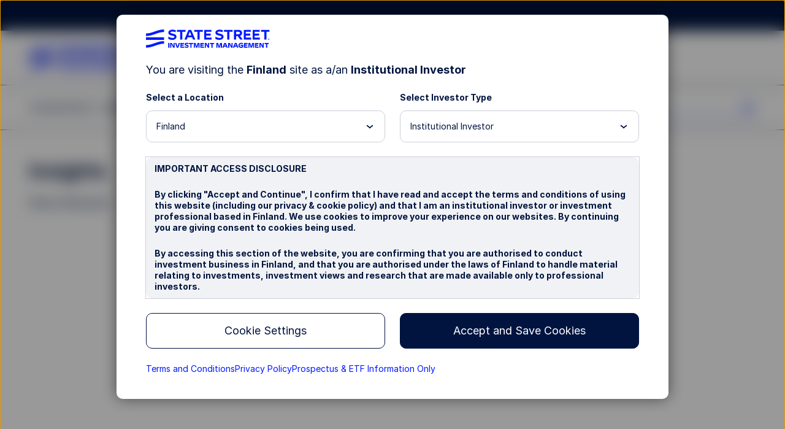

--- FILE ---
content_type: text/html; charset=UTF-8
request_url: https://www.ssga.com/fi/en_gb/institutional/insights
body_size: 25931
content:

<!DOCTYPE HTML>
<html lang="en-GB">
    

    
    <head>
    <meta http-equiv="content-type" content="text/html; charset=UTF-8"/>
    
    <title>Insights | State Street</title>
    

    
    

<meta name="viewport" content="width=device-width, initial-scale=1"/>

<!-- None-critical site css -->

    
<script>
// akam-sw.js install script version 1.3.6
"serviceWorker"in navigator&&"find"in[]&&function(){var e=new Promise(function(e){"complete"===document.readyState||!1?e():(window.addEventListener("load",function(){e()}),setTimeout(function(){"complete"!==document.readyState&&e()},1e4))}),n=window.akamServiceWorkerInvoked,r="1.3.6";if(n)aka3pmLog("akam-setup already invoked");else{window.akamServiceWorkerInvoked=!0,window.aka3pmLog=function(){window.akamServiceWorkerDebug&&console.log.apply(console,arguments)};function o(e){(window.BOOMR_mq=window.BOOMR_mq||[]).push(["addVar",{"sm.sw.s":e,"sm.sw.v":r}])}var i="/akam-sw.js",a=new Map;navigator.serviceWorker.addEventListener("message",function(e){var n,r,o=e.data;if(o.isAka3pm)if(o.command){var i=(n=o.command,(r=a.get(n))&&r.length>0?r.shift():null);i&&i(e.data.response)}else if(o.commandToClient)switch(o.commandToClient){case"enableDebug":window.akamServiceWorkerDebug||(window.akamServiceWorkerDebug=!0,aka3pmLog("Setup script debug enabled via service worker message"),v());break;case"boomerangMQ":o.payload&&(window.BOOMR_mq=window.BOOMR_mq||[]).push(o.payload)}aka3pmLog("akam-sw message: "+JSON.stringify(e.data))});var t=function(e){return new Promise(function(n){var r,o;r=e.command,o=n,a.has(r)||a.set(r,[]),a.get(r).push(o),navigator.serviceWorker.controller&&(e.isAka3pm=!0,navigator.serviceWorker.controller.postMessage(e))})},c=function(e){return t({command:"navTiming",navTiming:e})},s=null,m={},d=function(){var e=i;return s&&(e+="?othersw="+encodeURIComponent(s)),function(e,n){return new Promise(function(r,i){aka3pmLog("Registering service worker with URL: "+e),navigator.serviceWorker.register(e,n).then(function(e){aka3pmLog("ServiceWorker registration successful with scope: ",e.scope),r(e),o(1)}).catch(function(e){aka3pmLog("ServiceWorker registration failed: ",e),o(0),i(e)})})}(e,m)},g=navigator.serviceWorker.__proto__.register;if(navigator.serviceWorker.__proto__.register=function(n,r){return n.includes(i)?g.call(this,n,r):(aka3pmLog("Overriding registration of service worker for: "+n),s=new URL(n,window.location.href),m=r,navigator.serviceWorker.controller?new Promise(function(n,r){var o=navigator.serviceWorker.controller.scriptURL;if(o.includes(i)){var a=encodeURIComponent(s);o.includes(a)?(aka3pmLog("Cancelling registration as we already integrate other SW: "+s),navigator.serviceWorker.getRegistration().then(function(e){n(e)})):e.then(function(){aka3pmLog("Unregistering existing 3pm service worker"),navigator.serviceWorker.getRegistration().then(function(e){e.unregister().then(function(){return d()}).then(function(e){n(e)}).catch(function(e){r(e)})})})}else aka3pmLog("Cancelling registration as we already have akam-sw.js installed"),navigator.serviceWorker.getRegistration().then(function(e){n(e)})}):g.call(this,n,r))},navigator.serviceWorker.controller){var u=navigator.serviceWorker.controller.scriptURL;u.includes("/akam-sw.js")||u.includes("/akam-sw-preprod.js")||u.includes("/threepm-sw.js")||(aka3pmLog("Detected existing service worker. Removing and re-adding inside akam-sw.js"),s=new URL(u,window.location.href),e.then(function(){navigator.serviceWorker.getRegistration().then(function(e){m={scope:e.scope},e.unregister(),d()})}))}else e.then(function(){window.akamServiceWorkerPreprod&&(i="/akam-sw-preprod.js"),d()});if(window.performance){var w=window.performance.timing,l=w.responseEnd-w.responseStart;c(l)}e.then(function(){t({command:"pageLoad"})});var k=!1;function v(){window.akamServiceWorkerDebug&&!k&&(k=!0,aka3pmLog("Initializing debug functions at window scope"),window.aka3pmInjectSwPolicy=function(e){return t({command:"updatePolicy",policy:e})},window.aka3pmDisableInjectedPolicy=function(){return t({command:"disableInjectedPolicy"})},window.aka3pmDeleteInjectedPolicy=function(){return t({command:"deleteInjectedPolicy"})},window.aka3pmGetStateAsync=function(){return t({command:"getState"})},window.aka3pmDumpState=function(){aka3pmGetStateAsync().then(function(e){aka3pmLog(JSON.stringify(e,null,"\t"))})},window.aka3pmInjectTiming=function(e){return c(e)},window.aka3pmUpdatePolicyFromNetwork=function(){return t({command:"pullPolicyFromNetwork"})})}v()}}();</script>
<script defer="defer" type="text/javascript" src="/.rum/@adobe/helix-rum-js@%5E2/dist/rum-standalone.js"></script>
<link rel="stylesheet" href="/etc.clientlibs/ssmp/clientlibs/clientlib-site/ssmp-global.lc-176893124051720260124-lc.min.css" type="text/css">





    

    
    <!-- OneTrust Cookies Consent Notice start for ssga.com -->

    
        <script src="https://cdn.cookielaw.org/scripttemplates/otSDKStub.js" data-document-language="true" type="text/javascript" charset="UTF-8" data-domain-script="990881c3-9433-4acc-b065-680bf893aad2"></script>
    
    <!-- OneTrust Cookies Consent Notice start for www.abf-paif.com -->
    
    
    <script>
    function updateCookieConsent(){
        var elements = document.querySelectorAll(".ssmp-cookie-consent");
        for(var i = 0; i < elements.length; i++){
            var categoryStr = elements[i].getAttribute("data-cookie-categories");
            if(!categoryStr){
                continue;
            }

            var categories = categoryStr.split(","),
                notMatched = false;
            if(categories && categories.length > 0){
                for(var j = 0; j < categories.length; j++){
                    if(typeof OptanonActiveGroups === "undefined" || OptanonActiveGroups.indexOf("," + categories[j] + ",") < 0){
                        notMatched = true;
                        break;
                    }
                }

                if(notMatched){
                    elements[i].setAttribute("data-cookie-consent", "false");
                }else {
                    elements[i].setAttribute("data-cookie-consent", "true");
                }
            }
        }
    }
    function OptanonWrapper() {
        if(typeof removeRootCookieConsent === "function"){
            removeRootCookieConsent();
        }

        updateCookieConsent();
    }

    document.addEventListener('DOMContentLoaded', function(){
        updateCookieConsent();
    });
    </script>
    <!-- OneTrust Cookies Consent Notice end for ssga.com -->



    
    
    <link rel="canonical" href="https://www.ssga.com/fi/en_gb/institutional/insights"/>

    
        <link rel="alternate" href="https://www.ssga.com/ie/en_gb/institutional/insights" hreflang="en-IE"/>
        
        <link rel="alternate" href="https://www.ssga.com/us/en/institutional/insights" hreflang="en-US"/>
        
        <link rel="alternate" href="https://www.ssga.com/ca/en/institutional/insights" hreflang="en-CA"/>
        
        <link rel="alternate" href="https://www.ssga.com/ch/en_gb/institutional/insights" hreflang="en-CH"/>
        
        <link rel="alternate" href="https://www.ssga.com/ae/en_gb/institutional/insights" hreflang="en-AE"/>
        
        <link rel="alternate" href="https://www.ssga.com/gr/en_gb/institutional/insights" hreflang="en-GR"/>
        
        <link rel="alternate" href="https://www.ssga.com/it/en_gb/institutional/insights" hreflang="en-IT"/>
        
        <link rel="alternate" href="https://www.ssga.com/is/en_gb/institutional/insights" hreflang="en-IS"/>
        
        <link rel="alternate" href="https://www.ssga.com/at/de/intermediary/insights" hreflang="de-AT"/>
        
        <link rel="alternate" href="https://www.ssga.com/nl/nl/intermediary/insights" hreflang="nl-NL"/>
        
        <link rel="alternate" href="https://www.ssga.com/es/en_gb/institutional/insights" hreflang="en-ES"/>
        
        <link rel="alternate" href="https://www.ssga.com/at/en_gb/institutional/insights" hreflang="en-AT"/>
        
        <link rel="alternate" href="https://www.ssga.com/ch/fr/intermediary/insights" hreflang="fr-CH"/>
        
        <link rel="alternate" href="https://www.ssga.com/au/en_gb/institutional/insights" hreflang="en-AU"/>
        
        <link rel="alternate" href="https://www.ssga.com/cz/en_gb/institutional/insights" hreflang="en-CZ"/>
        
        <link rel="alternate" href="https://www.ssga.com/jp/ja/institutional/insights" hreflang="ja-JP"/>
        
        <link rel="alternate" href="https://www.ssga.com/ch/de_ch/intermediary/insights" hreflang="de-CH"/>
        
        <link rel="alternate" href="https://www.ssga.com/pl/en_gb/institutional/insights" hreflang="en-PL"/>
        
        <link rel="alternate" href="https://www.ssga.com/de/de/intermediary/insights" hreflang="de-DE"/>
        
        <link rel="alternate" href="https://www.ssga.com/nl/en_gb/institutional/insights" hreflang="en-NL"/>
        
        <link rel="alternate" href="https://www.ssga.com/no/en_gb/institutional/insights" hreflang="en-NO"/>
        
        <link rel="alternate" href="https://www.ssga.com/de/en_gb/institutional/insights" hreflang="en-DE"/>
        
        <link rel="alternate" href="https://www.ssga.com/hk/zh_hk/individual/insights" hreflang="zh-HK"/>
        
        <link rel="alternate" href="https://www.ssga.com/fi/en_gb/institutional/insights" hreflang="en-FI"/>
        
        <link rel="alternate" href="https://www.ssga.com/hk/en/institutional/insights" hreflang="en-HK"/>
        
        <link rel="alternate" href="https://www.ssga.com/be/en_gb/institutional/insights" hreflang="en-BE"/>
        
        <link rel="alternate" href="https://www.ssga.com/pt/en_gb/institutional/insights" hreflang="en-PT"/>
        
        <link rel="alternate" href="https://www.ssga.com/dk/en_gb/institutional/insights" hreflang="en-DK"/>
        
        <link rel="alternate" href="https://www.ssga.com/lu/en_gb/institutional/insights" hreflang="en-LU"/>
        
        <link rel="alternate" href="https://www.ssga.com/it/it/intermediary/insights" hreflang="it-IT"/>
        
        <link rel="alternate" href="https://www.ssga.com/nz/en_gb/institutional/insights" hreflang="en-NZ"/>
        
        <link rel="alternate" href="https://www.ssga.com/fr/en_gb/institutional/insights" hreflang="en-FR"/>
        
        <link rel="alternate" href="https://www.ssga.com/se/en_gb/institutional/insights" hreflang="en-SE"/>
        
        <link rel="alternate" href="https://www.ssga.com/sg/en/institutional/insights" hreflang="en-SG"/>
        
        <link rel="alternate" href="https://www.ssga.com/lu/de/intermediary/insights" hreflang="de-LU"/>
        
        <link rel="alternate" href="https://www.ssga.com/ch/it/intermediary/insights" hreflang="it-CH"/>
        
        <link rel="alternate" href="https://www.ssga.com/lu/fr/intermediary/insights" hreflang="fr-LU"/>
        
        <link rel="alternate" href="https://www.ssga.com/fr/fr/intermediary/insights" hreflang="fr-FR"/>
        
        <link rel="alternate" href="https://www.ssga.com/uk/en_gb/institutional/insights" hreflang="en-GB"/>
        
        
    

    
        
        
        <meta property="og:title" content="Insights | State Street"/>
        <meta property="og:image"/>

        
        <meta property="twitter:title" content="Insights | State Street"/>
        <meta property="twitter:image"/>
        <meta property="twitter:card" content="summary_large_image"/>


        <!-- Coveo fields starts here -->
        <meta name="country" content="fi"/>
        <meta name="language" content="en_gb"/>
        <meta name="role" content="institutional"/>
        
        <meta name="publishedTime" content="01 September 2019"/>
        <meta name="publishTimeSort" content="20190901"/>
        <meta name="coveoTitle" content="Insights"/>
        
        
        
        
        
        
        <meta name="media" content="Article"/>
        <meta name="media-tags" content="media-type/article"/>
        
        
        
        <meta name="siteSection" content="insights"/>
        <!-- Coveo fields ends here -->

        <!-- Prefetch for third-party sites -->
        <link rel="dns-prefetch" href="//assets.adobedtm.com"/>
        <link type="image/x-icon" href="/favicon.ico" rel="shortcut icon"/>

        <!--Alphix Tag - Alphix Solutions-->
        <script async src="https://fml-x.com/load/30cc3550-92fc-4727-8967-93418d254a51"></script>

        
            <script src="//assets.adobedtm.com/77d826856870/d5823ea7e853/launch-cc4c30a60ffc.min.js" async></script>
            <meta name="launch-account" content="ssgaspdrsprod,ssgassgaspdrprodnf"/>
        
        
        

        <link rel="dns-prefetch" href="//cdn.cookielaw.org"/>
        <link rel="dns-prefetch" href="//smetrics.spdrs.com"/>
        <link rel="dns-prefetch" href="//munchkin.marketo.net"/>
        <link rel="dns-prefetch" href="//static.ads-twitter.com"/>
        <link rel="dns-prefetch" href="//snap.licdn.com"/>
        <link rel="dns-prefetch" href="//www.googletagmanager.com"/>
        <link rel="dns-prefetch" href="//www.googleadservices.com"/>
        <link rel="dns-prefetch" href="//bat.bing.com"/>
        <link rel="dns-prefetch" href="//googleads.g.doubleclick.net"/>

        
<script>
    ssmpConfig = {
        initOnLoad: true,
        bypassDisclaimer: false,
        clrp: {
            location: "fi",
            language: "en_gb",
            role: "institutional",
            product: ""
        },
        author: false
    };
</script>


        <script type="text/javascript">
            window._ssmp_pageview_id = ('' + Date.now() + self.crypto.getRandomValues(new Uint32Array(1))+ self.crypto.getRandomValues(new Uint32Array(1))).substring(0, 32);
            digitalData = {
                page : {
                    pageInfo : {
                        siteSection : "insights",
						siteSubSectionL1: 'no value',
						topicTag: "no value",
						facetTag: "no value",
						publicationTag: "no value",
						functionalTag: "no value",
                        mediaType: "Article",
                        contentType: "no value",
                        contentProductFocus: "institutionalSolutions",
                        authors: "no value",
                        contributingAuthors: "no value",
                        adTraxCode: "no value",
                        
                        title: "Insights",
                        navigationTitle: "Insights",
                        publishDate: "01 September 2019",
                        expirationDate: "no value",
                        estimatedRead: "no value"
                    },
                    contentVisibility: "not visible",
                    attributes : {
                        country : "fi",
                        language : "en_gb",
                        role : "institutional",
                        productCategory: "no value"
                    }
                }
            };
        </script>
    

    
    
    

    

    
    
    




    
    
    <meta name="template" content="l1-landing-page"/>
    

<script>(window.BOOMR_mq=window.BOOMR_mq||[]).push(["addVar",{"rua.upush":"false","rua.cpush":"false","rua.upre":"false","rua.cpre":"false","rua.uprl":"false","rua.cprl":"false","rua.cprf":"false","rua.trans":"SJ-c093ff15-716a-4671-8e1d-3c62ac34aed2","rua.cook":"true","rua.ims":"false","rua.ufprl":"false","rua.cfprl":"true","rua.isuxp":"false","rua.texp":"norulematch","rua.ceh":"false","rua.ueh":"false","rua.ieh.st":"0"}]);</script>
                              <script>!function(e){var n="https://s.go-mpulse.net/boomerang/";if("False"=="True")e.BOOMR_config=e.BOOMR_config||{},e.BOOMR_config.PageParams=e.BOOMR_config.PageParams||{},e.BOOMR_config.PageParams.pci=!0,n="https://s2.go-mpulse.net/boomerang/";if(window.BOOMR_API_key="M8BXQ-HMZ27-V4Q2W-Q5HZQ-2TASL",function(){function e(){if(!o){var e=document.createElement("script");e.id="boomr-scr-as",e.src=window.BOOMR.url,e.async=!0,i.parentNode.appendChild(e),o=!0}}function t(e){o=!0;var n,t,a,r,d=document,O=window;if(window.BOOMR.snippetMethod=e?"if":"i",t=function(e,n){var t=d.createElement("script");t.id=n||"boomr-if-as",t.src=window.BOOMR.url,BOOMR_lstart=(new Date).getTime(),e=e||d.body,e.appendChild(t)},!window.addEventListener&&window.attachEvent&&navigator.userAgent.match(/MSIE [67]\./))return window.BOOMR.snippetMethod="s",void t(i.parentNode,"boomr-async");a=document.createElement("IFRAME"),a.src="about:blank",a.title="",a.role="presentation",a.loading="eager",r=(a.frameElement||a).style,r.width=0,r.height=0,r.border=0,r.display="none",i.parentNode.appendChild(a);try{O=a.contentWindow,d=O.document.open()}catch(_){n=document.domain,a.src="javascript:var d=document.open();d.domain='"+n+"';void(0);",O=a.contentWindow,d=O.document.open()}if(n)d._boomrl=function(){this.domain=n,t()},d.write("<bo"+"dy onload='document._boomrl();'>");else if(O._boomrl=function(){t()},O.addEventListener)O.addEventListener("load",O._boomrl,!1);else if(O.attachEvent)O.attachEvent("onload",O._boomrl);d.close()}function a(e){window.BOOMR_onload=e&&e.timeStamp||(new Date).getTime()}if(!window.BOOMR||!window.BOOMR.version&&!window.BOOMR.snippetExecuted){window.BOOMR=window.BOOMR||{},window.BOOMR.snippetStart=(new Date).getTime(),window.BOOMR.snippetExecuted=!0,window.BOOMR.snippetVersion=12,window.BOOMR.url=n+"M8BXQ-HMZ27-V4Q2W-Q5HZQ-2TASL";var i=document.currentScript||document.getElementsByTagName("script")[0],o=!1,r=document.createElement("link");if(r.relList&&"function"==typeof r.relList.supports&&r.relList.supports("preload")&&"as"in r)window.BOOMR.snippetMethod="p",r.href=window.BOOMR.url,r.rel="preload",r.as="script",r.addEventListener("load",e),r.addEventListener("error",function(){t(!0)}),setTimeout(function(){if(!o)t(!0)},3e3),BOOMR_lstart=(new Date).getTime(),i.parentNode.appendChild(r);else t(!1);if(window.addEventListener)window.addEventListener("load",a,!1);else if(window.attachEvent)window.attachEvent("onload",a)}}(),"".length>0)if(e&&"performance"in e&&e.performance&&"function"==typeof e.performance.setResourceTimingBufferSize)e.performance.setResourceTimingBufferSize();!function(){if(BOOMR=e.BOOMR||{},BOOMR.plugins=BOOMR.plugins||{},!BOOMR.plugins.AK){var n="true"=="true"?1:0,t="cookiepresent",a="aoa5ujixhzf362lqcska-f-3e415b4ec-clientnsv4-s.akamaihd.net",i="false"=="true"?2:1,o={"ak.v":"39","ak.cp":"783392","ak.ai":parseInt("518508",10),"ak.ol":"0","ak.cr":8,"ak.ipv":4,"ak.proto":"h2","ak.rid":"9303336","ak.r":47358,"ak.a2":n,"ak.m":"dsca","ak.n":"essl","ak.bpcip":"3.129.218.0","ak.cport":59474,"ak.gh":"23.208.24.234","ak.quicv":"","ak.tlsv":"tls1.3","ak.0rtt":"","ak.0rtt.ed":"","ak.csrc":"-","ak.acc":"","ak.t":"1768952980","ak.ak":"hOBiQwZUYzCg5VSAfCLimQ==h+xhzrjEHcBQjIQwAEaDkRC+DZHwz4trSih7Vol9j1XQXBAwakSKxJP03o2iKgA/BMjozrsKNF1V7lPkKN8DP2uXY6M0tqoBOaVaezv2afDwhI2osAjMDW20WHl9g87UCW8m0XcJsu1I8mZOUpv79w6v/wf2qtfUcuibtwc0j+V65mm9Jb6wgFenJ0q0BVmyOs2tNeemvMJczCwguPmb1tcU31HFRMX7XNrb+2nVVtpHflWvzNfFIPmG9rmJXGqe2b8iBtAgpMgQDNdFZ4B7ggJDWtCgKikJHfL4CQlfxVCkMjbXxmLKj1/DXpSMUWq//80bBHf0PNen+sF6OLX4fUg/VC6Xzkt2CE7vXn3T1KTuO+Tkd1o294lALU0BWEa0mQQ0kcP1W9sEqwsDjy0eMfeRAeTu04tgvyCW7dgry4A=","ak.pv":"78","ak.dpoabenc":"","ak.tf":i};if(""!==t)o["ak.ruds"]=t;var r={i:!1,av:function(n){var t="http.initiator";if(n&&(!n[t]||"spa_hard"===n[t]))o["ak.feo"]=void 0!==e.aFeoApplied?1:0,BOOMR.addVar(o)},rv:function(){var e=["ak.bpcip","ak.cport","ak.cr","ak.csrc","ak.gh","ak.ipv","ak.m","ak.n","ak.ol","ak.proto","ak.quicv","ak.tlsv","ak.0rtt","ak.0rtt.ed","ak.r","ak.acc","ak.t","ak.tf"];BOOMR.removeVar(e)}};BOOMR.plugins.AK={akVars:o,akDNSPreFetchDomain:a,init:function(){if(!r.i){var e=BOOMR.subscribe;e("before_beacon",r.av,null,null),e("onbeacon",r.rv,null,null),r.i=!0}return this},is_complete:function(){return!0}}}}()}(window);</script></head> 

    <body class="page basicpage l1-landing-page ">
        
        
            



            

<div class="ssmp-page">
    <a class="btn-skip-to-content" href="#main-wrapper" event-info="true">Skip to main content</a>
    <div class="root responsivegrid main-wrapper">


<div class="aem-Grid aem-Grid--16 aem-Grid--default--16 ">
    
    <div class="responsivegrid aem-GridColumn aem-GridColumn--default--12">


<div class="aem-Grid aem-Grid--12 aem-Grid--default--12 ">
    
    <div class="header aem-GridColumn aem-GridColumn--default--12"><header id="header" class="ssmp-header ssmp-desktop-header ">
    
    <div class="ssmp-header__container">
        <div class="insite-panel-target"></div>
        <div class="alert-banner-target"></div>
        <div class="ssmp-header__nav-container">
            <nav class="ssmp-header__global-nav">
                <ul class="ssmp-header__clr">
                    <li class="ssmp-header__clr-item ssmp-header__clr-country-role">
                        <button type="button" class="ssmp-header__clr-change-clrp-button" aria-haspopup="dialog" aria-controls="ssmp-self-identifier-modal">
                            <span class="ssmp-header__clr-country-text"></span><span class="ssmp-header__clr-role-text"></span>
                        </button>
                    </li>
                    <li class="ssmp-header__clr-item ssmp-header__clr-location ssmp-header__clr-item--changeable">
                        <button type="button" class="ssmp-header__clr-item-label">
                            <span class="ssmp-header__clr-item-label-text"></span> 
                            <span class="ssmp-header__clr-item-caret">
                                <svg class='ssmpsvg caret-down' aria-hidden="true">
                                    <use xlink:href='#caret-down'></use>
                                </svg>
                            </span>
                        </button>
                    </li>
                    <li class="ssmp-header__clr-item ssmp-header__clr-language">
                        <button type="button" class="ssmp-header__clr-item-label" aria-expanded="false" aria-controls="ssmp-header-clr-language-popover"><span class="ssmp-header__clr-item-label-text"></span> <span class="ssmp-header__clr-item-caret"><svg class='ssmpsvg caret-down' aria-hidden="true"><use xlink:href='#caret-down'></use></svg></span></button>
                        <div class="ssmp-header__clr-change-popover" id="ssmp-header-clr-language-popover" role="dialog">
                            <div id="change-lang-label"><strong class="ssmp-header__clr-change-lang-label-text"></strong></div>
                            <ul class="ssmp-header__clr-change-popover__group" aria-labelledby="change-lang-label">
                                <!-- Language list item will be populated by JavaScript -->
                            </ul>
                        </div>
                    </li>
                </ul>
                <div class="ssmp-header__actions" data-login-label="Account Login">
                    <!-- /* These links will be populated by JavaScript*/ -->
                </div>
            </nav>
            <div class="ssmp-header__clr-locations">
                <p class="ssmp-header__clr-locations-title"></p>
                <ul class="ssmp-header__clr-locations-list"></ul>
            </div>

            <div class="ssmp-header__logo-row">
                <div class="ssmp-header__logo cmp-image">
                    
                    <a href="/">
                        <img class="cmp-image__image" src="/library-content/images/site/state-street-investment-management-logo.svg" alt="State Street Investment Management" width="270" height="40"/>
                    </a>
                </div>
                
                <div class="ssmp-header__logo-row__mobile-actions">
                    <button type="button" class="ssmp-header__search-open false" aria-label="search" aria-controls="ssmp-mobile-header-search" aria-expanded="false">
                        <svg class='ssmpsvg icon_search ssmpsvg-l' aria-hidden="true"><use xlink:href='#icon_search'></use></svg>
                    </button>
                    <button type="button" class="ssmp-header__hamburger-open" aria-label="menu" aria-controls="ssmp-mobile-header-modal" aria-expanded="false">
                        <svg class='ssmpsvg hamburger ssmpsvg-l' aria-hidden="true"><use xlink:href='#hamburger'></use></svg>
                    </button>
                </div>
            </div>
            <div class="ssmp-header__site-nav">
                <div class="ssmp-header__site-nav-container aem-Grid aem-Grid--12">
                    <div class="ssmp-header__pages aem-GridColumn aem-GridColumn--default--9 aem-GridColumn--tablet--9 aem-GridColumn--phone--12" id="header-navbar">
                        <div class="navigation-container">
<nav class="cmp-navigation" itemscope itemtype="http://schema.org/SiteNavigationElement">
    <ul class="cmp-navigation__group">
        <li class="cmp-navigation__item " data-key="menu-item-0">
            
    <button class="cmp-navigation__item-text" aria-label="Investments" type="button">Investments 
      <svg class='ssmp-d-large-screen-none ssmpsvg add ssmpsvg-l' aria-hidden="true"><use xlink:href='#add'></use></svg>
      <svg class='ssmp-d-large-screen-none ssmpsvg subtract ssmpsvg-l' aria-hidden="true"><use xlink:href='#subtract'></use></svg>
    </button>

        </li>
    
        <li class="cmp-navigation__item " data-key="menu-item-1">
            
    <button class="cmp-navigation__item-text" aria-label="Capabilities" type="button">Capabilities 
      <svg class='ssmp-d-large-screen-none ssmpsvg add ssmpsvg-l' aria-hidden="true"><use xlink:href='#add'></use></svg>
      <svg class='ssmp-d-large-screen-none ssmpsvg subtract ssmpsvg-l' aria-hidden="true"><use xlink:href='#subtract'></use></svg>
    </button>

        </li>
    
        <li class="cmp-navigation__item " data-key="menu-item-2">
            
    <button class="cmp-navigation__item-text" aria-label="Insights" type="button">Insights 
      <svg class='ssmp-d-large-screen-none ssmpsvg add ssmpsvg-l' aria-hidden="true"><use xlink:href='#add'></use></svg>
      <svg class='ssmp-d-large-screen-none ssmpsvg subtract ssmpsvg-l' aria-hidden="true"><use xlink:href='#subtract'></use></svg>
    </button>

        </li>
    
        <li class="cmp-navigation__item " data-key="menu-item-3">
            
    <button class="cmp-navigation__item-text" aria-label="Resources" type="button">Resources 
      <svg class='ssmp-d-large-screen-none ssmpsvg add ssmpsvg-l' aria-hidden="true"><use xlink:href='#add'></use></svg>
      <svg class='ssmp-d-large-screen-none ssmpsvg subtract ssmpsvg-l' aria-hidden="true"><use xlink:href='#subtract'></use></svg>
    </button>

        </li>
    
        <li class="cmp-navigation__item " data-key="menu-item-4">
            
    <button class="cmp-navigation__item-text" aria-label="About Us" type="button">About Us 
      <svg class='ssmp-d-large-screen-none ssmpsvg add ssmpsvg-l' aria-hidden="true"><use xlink:href='#add'></use></svg>
      <svg class='ssmp-d-large-screen-none ssmpsvg subtract ssmpsvg-l' aria-hidden="true"><use xlink:href='#subtract'></use></svg>
    </button>

        </li>
    </ul>
    <div class="nav-sub__panel-container">

    </div>
</nav>
<div>
    
</div></div>
                    </div>
                    <div class="ssmp-header__search ssmp-search-box aem-GridColumn aem-GridColumn--default--3 aem-GridColumn--tablet--3 aem-GridColumn--phone--12 false">
                        <form action="/search-results">
                            <div class="search-box">
                                <input class="input-keywords" type="search" name="q" placeholder="Search" autocomplete="off" aria-label="search"/>
                                <button type="button" class="btn-search" aria-label="search">
                                    <svg class='ssmpsvg icon_search ssmpsvg-l' aria-hidden="true"><use xlink:href='#icon_search'></use></svg>
                                </button>
                            </div>
                            <div class="suggestion">
                                <input type="hidden" class="suggestion-investments" value="Investments"/>
                                <input type="hidden" class="suggestion-results" value="Results"/>
                                <ul></ul>
                                <div class="ssmp-more-results ssmp-ctalink--button ssmp-ctalink--button-solid ssmp-ctalink--button-small">
                                    <a class="ssmp-ctalink__link" href="#" event-info="true">More Results</a>
                                </div>
                            </div>
                        </form>
                    </div>
                </div>
            </div>
        </div>
        <div class="ssmp-header__search ssmp-search-box mobile-search-box" id="ssmp-mobile-header-search">
            <form action="/search-results">
                <div class="search-box">
                    <input class="input-keywords" type="search" name="q" placeholder="Search" autocomplete="off" aria-label="search"/>
                    <button type="reset" class="clear-search-box" aria-label="clear search"><svg class='ssmpsvg close' aria-hidden="true"><use xlink:href='#close'></use></svg></button>
                </div>
                <div class="suggestion">
                    <input type="hidden" class="suggestion-investments" value="Investments"/>
                    <input type="hidden" class="suggestion-results" value="Results"/>
                    <ul></ul>
                    <div class="ssmp-more-results ssmp-ctalink--button ssmp-ctalink--button-solid ssmp-ctalink--button-small">
                        <a class="ssmp-ctalink__link" href="#" event-info="true">More Results</a>
                    </div>
                </div>
            </form>
        </div>
    </div>

    <div>
    
    <div id="ssmp-mobile-header-modal" class="ssmp-header ssmp-mobile-header ssmp-global-modal ">
        <div class="ssmp-mobile-header__container ssmp-modal__navigation-page">
            <div class="ssmp-modal__page">
                <div class="ssmp-mobile-header__top">
                    <div class="ssmp-header__site-nav">
                        <div class="ssmp-header__site-nav-container">
                            <div class="ssmp-header__logo cmp-image">
                                <a href="/"><img class="cmp-image__image" src="/library-content/images/site/state-street-investment-management-logo.svg" alt="State Street Investment Management" width="148" height="22" loading="lazy"/></a>
                            </div>
                        </div>
                        <button type="button" class="ssmp-header__hamburger-close" aria-label="close" aria-controls="ssmp-mobile-header-modal" aria-expanded="false"><svg class='ssmpsvg ssmpsvg-l close' aria-hidden="true"><use xlink:href='#close'></use></svg></button>
                    </div>
                    <div class="ssmp-mobile-header__pages">
                        <div class="ssmp-mobile-header__search ssmp-search-box false">
                            <form action="/search-results">
                                <div class="search-box ssmp-accordion__summary">
                                    <input class="input-keywords" type="search" name="q" placeholder="Search" autocomplete="off" aria-label="search"/>
                                    <svg class='ssmpsvg icon_search ssmpsvg-l' aria-hidden="true"><use xlink:href='#icon_search'></use></svg>
                                    <button type="reset" class="clear-search-box" aria-label="clear search"><svg class='ssmpsvg close ssmpsvg-l' aria-hidden="true"><use xlink:href='#close'></use></svg></button>
                                </div>
                                <div class="ssmp-accordion__body suggestion">
                                    <input type="hidden" class="suggestion-investments" value="Investments"/>
                                    <input type="hidden" class="suggestion-results" value="Results"/>
                                    <ul></ul>
                                    <div class="ssmp-more-results ssmp-ctalink--button ssmp-ctalink--button-solid ssmp-ctalink--button-small view-all">
                                        <a class="ssmp-ctalink__link" href="#" event-info="true">More Results</a>
                                    </div>
                                </div>
                            </form>
                        </div>
                    </div>
                </div>
                <div class="ssmp-mobile-header__bottom">
                    <div class="ssmp-mobile-header__clr-container">
                        <p class="ssmp-mobile-header__clr-item-label"></p>
                        <button id="ssmp-mobile-header__change-clr-cta" class="ssmp-mobile-header__clr" aria-haspopup="dialog" aria-controls="ssmp-self-identifier-modal">
                            <span class="ssmp-mobile-header__clr-country"></span>
                            <span class="ssmp-mobile-header__clr-role"></span>
                        </button>
                    </div>
                    <div class="ssmp-accordion ssmp-accordion--mobile-header">
                        <div class="ssmp-accordion__list">
                            <div class="accordion ssmp-mobile-header__clr-location">
                                <div class="ssmp-accordion__item">
                                    <button class="ssmp-accordion__summary" aria-expanded="false" aria-controls="ssmp-mobile-header__clr-location-options">
                                        <div class="ssmp-mobile-header__clr-item">
                                            <span class="ssmp-mobile-header__clr-item-label"></span>
                                            <span class="ssmp-accordion__summary-text"></span>
                                        </div>
                                        <svg class='ssmpsvg caret-down' aria-hidden="true"><use xlink:href='#caret-down'></use></svg>
                                    </button>
                                    <div class="ssmp-accordion__body" id="ssmp-mobile-header__clr-location-options">
                                        <ul class="ssmp-mobile-header__accordion-group">
                                        </ul>
                                    </div>
                                </div>
                            </div>
                            <div class="accordion ssmp-mobile-header__clr-language">
                                <div class="ssmp-accordion__item">
                                    <button class="ssmp-accordion__summary" aria-expanded="false" aria-controls="ssmp-mobile-header__clr-language-options">
                                        <div class="ssmp-mobile-header__clr-item">
                                            <span class="ssmp-mobile-header__clr-item-label"></span>
                                            <span class="ssmp-accordion__summary-text"></span>
                                        </div>
                                        <svg class='ssmpsvg caret-down' aria-hidden="true"><use xlink:href='#caret-down'></use></svg>
                                    </button>
                                    <div class="ssmp-accordion__body" id="ssmp-mobile-header__clr-language-options">
                                        <ul class="ssmp-mobile-header__accordion-group">
                                        </ul>
                                    </div>
                                </div>
                            </div>
                        </div>
                    </div>
                    <div class="ssmp-mobile-header__actions">
                        <!-- /* These links will be populated by JavaScript*/ -->
                    </div>
                </div>
            </div>
        </div>
    </div>
</div>
    
    <!-- BEGIN SSMP Modal Page for Self Identifier -->

<div id="ssmp-self-identifier-modal" class="ssmp-global-modal" role="dialog" aria-labelledby="js-ssmp-clrTitle" aria-modal="true">
    <div class="ssmp-self-identifier">
        <button id="ssmp-self-identifier__close-button" type="button" class="ssmp-self-identifier__close-button" aria-label="Close">
            <svg class='ssmpsvg close' aria-hidden="true"><use xlink:href='#close'></use></svg>
        </button>
        <div class="ssmp-self-identifier__logo ssmp-header__logo cmp-image">
            <img class="cmp-image__image" src="/library-content/images/site/state-street-investment-management-logo.svg" alt="State Street Investment Management" width="202" height="30" loading="lazy"/>
        </div>
        <div class="ssmp-self-identifier__title">
            <span class="ssmp-self-identifier__lang-change"></span>
            <span id='js-ssmp-clrTitle' class="title-text"></span> 
        </div>
        <div class="form-row clrp-row">
            <div class="ssmp-self-identifier__dropdown-section location-list">
                <label for="js-ssmp-locationDrop">
                    <div id="js-ssmp-clrLocationText"></div>
                </label>
                <select id="js-ssmp-locationDrop" class="ssmp-form-custom-select" name="location">
                    <option selected id="js-ssmp-clrLocationText"></option>
                </select>
            </div>
            <div class="ssmp-self-identifier__dropdown-section role-list">
                <label for="js-ssmp-roleDrop">
                    <div id="js-ssmp-clrRoleLabel"></div>
                </label>
                <select id="js-ssmp-roleDrop" class="ssmp-form-custom-select" name="role">
                    <option selected id="js-ssmp-clrRoleLabel"></option>
                </select>
                <a id="js-ssmp-investorsText-alt" class="ssmp-ctalink__link ssmp-investors-link" href="#"></a>
            </div>
        </div>
        
        <div class="ssmp-self-identifier__disclosure" id="js-ssmp-disclosure"></div>

        <!-- BEGIN ctalink button component-->

        <div class="ssmp-self-identifier__button">
            <div class="ssmp-ctalink--button ssmp-ctalink--button-solid">
                <button type="button" id="js-ssmp-clrButtonLabel" class="ssmp-ctalink__link disabled"></button>
            </div>
            <div class="ssmp-ctalink--button">
                <button type="button" id="js-ssmp-clrCookieSettingsLabel" class="ssmp-ctalink__link disabled" aria-haspopup="dialog" aria-controls="onetrust-pc-sdk"></button>
            </div>
        </div>
        <!-- END ctalink button component-->

        <div class="ssmp-self-identifier__related-links">
            <a id="js-ssmp-clrTermsText" href="#" target="_blank"></a>
            <a id="js-ssmp-clrPrivacyText" href="#" target="_blank"></a>
            <a id="js-ssmp-investorsText" class="ssmp-investors-link" href="#"></a>
        </div>
    </div>
</div>
  
  
  
   <!-- END SSMP Modal Page for Self Identifier -->
  

    <!--Disabled Cookies modal starts-->
    <div id="ssmp-cookies-message-modal" class="ssmp-global-modal" data-show-close-button="false">
        <div class="ssmp-global-modal__container">
            <div class="ssmp-global-modal__content">
                <div class="popup-text">
                    <div class="popup-content">
                        <p>From Sectors and Smart Beta to Fixed Income, SPDR Exchange Traded Funds (ETFs) give you wide access to diverse investment opportunities. Find out more.</p>
                    </div>
                </div>
                <div class="popup-buttons">
                    <div class="ssmp-ctalink--button ssmp-ctalink--button-solid">
                        <div class="ssmp-ctalink">
                            <a id="ssmp-disable-cookies-accept" class="ssmp-ctalink__link" href="https://www.ssga.com">Okay</a>
                        </div>
                    </div>
                </div>
            </div>
        </div>
    </div>
    <!--Disabled Cookies modal ends-->
    <!--Investors Disclaimer modal starts-->
    <div id="ssmp-investors-disclaimer-modal" class="ssmp-global-modal" data-show-close-button="false">
        <div class="ssmp-global-modal__container">
            <div class="ssmp-global-modal__content">
                <div class="popup-text">
                    <div class="popup-content" id="js-ssmp-investors-disclaimer"></div>
                </div>
                <div class="popup-buttons">
                    <div class="ssmp-ctalink--button ssmp-ctalink--button-solid">
                        <div class="ssmp-ctalink">
                            <a id="js-ssmp-clrAcceptLabel" class="ssmp-ctalink__link" href="#"></a>
                        </div>
                    </div>
                    <div class="ssmp-ctalink--button">
                        <div class="ssmp-ctalink">
                            <a id="js-ssmp-clrDeclineLabel" class="ssmp-ctalink__link" href="#"></a>
                        </div>
                    </div>
                </div>
            </div>
        </div>
    </div>
    <!--Investors Disclaimer modal ends-->
    <!-- link popup modal starts-->
    <div id="ssmp-link-popup-modal" class="ssmp-global-modal" data-show-close-button="true">
        <div class="ssmp-global-modal__container">
            <div class="ssmp-global-modal__content">
                <div class="popup-text">
                    <p class="popup-title"></p>
                    <div class="popup-content"></div>
                </div>
                <div class="popup-buttons">
                    <div class="ssmp-ctalink--button ssmp-ctalink--button-solid">
                        <div class="ssmp-ctalink">
                            <a class="ssmp-ctalink__link ssmp-accept-disclaimer" href="#"></a>
                        </div>
                    </div>
                    <div class="ssmp-ctalink--button">
                        <div class="ssmp-ctalink">
                            <a class="ssmp-ctalink__link ssmp-decline-disclaimer" href="#"></a>
                        </div>
                    </div>
                </div>
            </div>
        </div>
    </div>
    <!-- link popup modal ends-->
    <!-- Fund Detail/Fund Finder tooltip popup starts-->
    <div id="ssmp-tooltip-modal" class="ssmp-global-modal" data-show-close-button="false">
        <div class="content-container"></div>
    </div>
    <!-- Fund Detail/Fund Finder tooltip popup ends-->
    <!-- Invest Now modal starts-->
    <div id="ssmp-invest-modal" class="ssmp-global-modal invest-modal" data-show-close-button="true">
        <div class="ssmp-global-modal__container">
            <div class="ssmp-global-modal__content">
                <p class="invest-modal__title"></p>
                <div class="invest-modal__content"></div>
            </div>
        </div>
    </div>
    <!-- Invest Now modal ends -->
    <!--Leave site modal starts-->
    <div id="ssmp-leaving-site-modal" class="ssmp-global-modal" data-show-close-button="true">
        <div class="ssmp-global-modal__container">
            <div class="ssmp-global-modal__content">
                <div class="popup-text">
                    <p class="popup-title"></p>
                    <div class="popup-content"></div>
                </div>
                <div class="popup-buttons">
                    <div class="ssmp-ctalink--button ssmp-ctalink--button-solid">
                        <div class="ssmp-ctalink">
                            <a class="ssmp-ctalink__link ssmp-accept-disclaimer" href="#"></a>
                        </div>
                    </div>
                    <div class="ssmp-ctalink--button">
                        <div class="ssmp-ctalink">
                            <a class="ssmp-ctalink__link ssmp-decline-disclaimer" href="#"></a>
                        </div>
                    </div>
                </div>
            </div>
        </div>
    </div>
    <!-- Leave site modal ends -->
</header>
</div>
<div class="responsivegrid main-wrapper aem-GridColumn aem-GridColumn--default--12">


<div class="aem-Grid aem-Grid--16 aem-Grid--default--16 ">
    
    <div class="searchComponent aem-GridColumn aem-GridColumn--default--12">
    <div class="ssmp-search place">
        <div class="aem-Grid aem-Grid--12">
            <div class="aem-GridColumn aem-GridColumn--default--3 aem-GridColumn--tablet--12 aem-GridColumn--phone--12" style="min-height:0.1px">
                <div>
                    <div class="ssmp-homesection__title">
                        <h1 class="small-page-title">Insights</h1>
                    </div>
                </div>
                <div class="ssmp-filters" data-expanded="false">
                    <button type="button" class="mobile-filters-title filters-title" aria-haspopup="dialog" aria-controls="search-filters-2075961060">
                        <span>
                            <svg class="ssmpsvg icon_filter ssmpsvg-m" aria-hidden='true'><use xlink:href="#icon_filter"></use></svg>
                            Filters (<span class="filtered"><span class="filtered-num">0</span> of </span><span class="total-num">0</span> Results)
                            </span>
                    </button>
                    <div class="filters-container" role="dialog" aria-modal="true" tabindex="-1" id="search-filters-2075961060">
                        <div class="filters-content">
                            <div class="filters-main">
                                <button type="button" class="close-filters" aria-label="Close"><svg class='ssmpsvg close' aria-hidden='true'><use xlink:href='#close'></use></svg></button>
                                <div class="filters-title">
                                    <span class="filters-title-label" aria-live="polite">Filters (<span class="filtered"><span class="filtered-num">0</span> of </span><span class="total-num">0</span> Results)</span>
                                    <span class="ssmp-d-tablet-none ssmp-d-mobile-none"><button type="button" class="clear-filters clear-filters-top">Clear<svg class="ssmpsvg close ssmpsvg-m" aria-hidden='true'><use xlink:href="#close"></use></svg></button></span>
                                </div>
                                <ul class="filters-list">
                                    <li class="dynamic-filters"></li>
                                </ul>
                            </div>
                            <div class="filters-bottom">
                                <div class="ssmp-ctalink--button ">
                                    <div class="ssmp-ctalink">
                                        <button type="button" class="ssmp-ctalink__link clear-filters clear-filters-bottom disabled">Clear</button>
                                    </div>
                                </div>
                                <div class="ssmp-ctalink--button ssmp-ctalink--button-solid">
                                    <div class="ssmp-ctalink">
                                        <button type="button" class="ssmp-ctalink__link apply-filters">Apply</button>
                                    </div>
                                </div>
                            </div>
                        </div>
                    </div>
                </div>
                
            </div>
            <div class="aem-GridColumn aem-GridColumn--default--9 aem-GridColumn--tablet--12 aem-GridColumn--phone--12">
                <div class="banner-list">
                    <div class="insights-banner insights-banner-templete">
                        <div class="aem-Grid aem-Grid--12">
                            <div class="banner-left aem-GridColumn aem-GridColumn--default--6 aem-GridColumn--tablet--12 aem-GridColumn--phone--12">
                                <div class="ssmp-title--article banner-title">
                                    <h2></h2>
                                </div>
                                <div class="richtext">
                                    <p class="banner-desc"></p>
                                </div>
                                <div class="banner-cta ssmp-ctalink--button">
                                    <div class="ssmp-ctalink"></div>
                                </div>
                            </div>
                            <div class="banner-right aem-GridColumn aem-GridColumn--default--6 ssmp-d-mobile-none">
                                <div class="cmp-image banner-img"></div>
                            </div>
                        </div>
                    </div>
                </div>
                <div class="results">
                    <p class="keywords">Latest</p>
                    <p class="filter-label"></p>
                    <p class="query-correction">No results were found for %%W%%. Showing results for %%C%% instead.</p>
                    <p class="exceeded-result">Your search keyword(s) has returned over 800 results. The 800 most relevant results are displayed below. Please try narrowing your search criteria for more specific results.</p>
                    <ul class="results-list">
                    </ul>
                    <div class="no-result"></div>
                    <div class="ssmp-ctalink--button">
                        <div class="ssmp-ctalink">
                            <button type="button" class="ssmp-ctalink__link ssmp-load-more">Load More</button>
                        </div>
                    </div>
                </div>
            </div>
        </div>
        <input type="hidden" id="search-info-translation" value="{&#34;not-applicable&#34;:&#34;Not Applicable&#34;,&#34;asset-classes&#34;:&#34;Asset Classes&#34;,&#34;alternative-investments&#34;:&#34;Alternative Investments&#34;,&#34;cash&#34;:&#34;Cash&#34;,&#34;commodities&#34;:&#34;Commodities&#34;,&#34;currency&#34;:&#34;Currency&#34;,&#34;digital-assets&#34;:&#34;Digital Assets&#34;,&#34;emerging-market-debt&#34;:&#34;Emerging Market Debt&#34;,&#34;emerging-markets&#34;:&#34;Emerging Markets&#34;,&#34;equities&#34;:&#34;Equities&#34;,&#34;fixed-income&#34;:&#34;Fixed Income&#34;,&#34;gold&#34;:&#34;Gold&#34;,&#34;multi-asset-solutions&#34;:&#34;Multi-Asset Solutions&#34;,&#34;real-estate&#34;:&#34;Real Estate&#34;,&#34;market-news&#34;:&#34;Market News&#34;,&#34;elections&#34;:&#34;Elections&#34;,&#34;geopolitics&#34;:&#34;Geopolitics&#34;,&#34;inflation&#34;:&#34;Inflation&#34;,&#34;macroeconomics&#34;:&#34;Macroeconomics&#34;,&#34;trending-topics&#34;:&#34;Trending Topics&#34;,&#34;volatility&#34;:&#34;Volatility&#34;,&#34;investment-topics&#34;:&#34;Investment Topics&#34;,&#34;active-investing&#34;:&#34;Active Investing&#34;,&#34;asset-stewardship&#34;:&#34;Asset Stewardship&#34;,&#34;defined-benefit&#34;:&#34;Defined Benefit&#34;,&#34;defined-contribution&#34;:&#34;Defined Contribution&#34;,&#34;dividend-investing&#34;:&#34;Dividend Investing&#34;,&#34;growth-investing&#34;:&#34;Growth Investing&#34;,&#34;index-investing&#34;:&#34;Index Investing&#34;,&#34;insurance&#34;:&#34;Insurance&#34;,&#34;liquidity&#34;:&#34;Liquidity&#34;,&#34;model-portfolios&#34;:&#34;Model Portfolios&#34;,&#34;outsourced-cio&#34;:&#34;Outsourced CIO&#34;,&#34;portfolio-construction&#34;:&#34;Portfolio Construction&#34;,&#34;retirement&#34;:&#34;Retirement&#34;,&#34;sector-investing&#34;:&#34;Sector Investing&#34;,&#34;smart-beta&#34;:&#34;Smart Beta&#34;,&#34;sustainable-investing&#34;:&#34;Sustainable Investing&#34;,&#34;systematic&#34;:&#34;Systematic&#34;,&#34;tax-loss-harvesting&#34;:&#34;Tax Loss Harvesting&#34;,&#34;thematic-investing&#34;:&#34;Thematic Investing&#34;,&#34;value-investing&#34;:&#34;Value Investing&#34;,&#34;series&#34;:&#34;Series&#34;,&#34;advisor-voices&#34;:&#34;Advisor Voices&#34;,&#34;annual-stewardship-report&#34;:&#34;Annual Stewardship Report&#34;,&#34;asian-bond-watch&#34;:&#34;Asian Bond Watch&#34;,&#34;bond-compass&#34;:&#34;Bond Compass&#34;,&#34;cash-monthly-commentary&#34;:&#34;Cash Monthly Commentary&#34;,&#34;charting-the-market&#34;:&#34;Charting the Market&#34;,&#34;currency-monthly&#34;:&#34;Currency Monthly&#34;,&#34;etf-flows&#34;:&#34;ETF Flows&#34;,&#34;etf-market-outlook&#34;:&#34;ETF Market Outlook&#34;,&#34;from-the-field&#34;:&#34;From the Field&#34;,&#34;global-cash-outlook&#34;:&#34;Global Cash Outlook&#34;,&#34;global-market-outlook&#34;:&#34;Global Market Outlook&#34;,&#34;global-market-portfolio&#34;:&#34;Global Market Portfolio&#34;,&#34;global-retirement-reality-report&#34;:&#34;Global Retirement Reality Report&#34;,&#34;long-term-asset-class-forecasts&#34;:&#34;Long-term Asset Class Forecasts&#34;,&#34;masterclass-insights&#34;:&#34;MasterClass Insights&#34;,&#34;mind-on-the-market&#34;:&#34;Mind on the Market&#34;,&#34;quarterly-cash-commentary&#34;:&#34;Quarterly Cash Commentary&#34;,&#34;quarterly-forecasts&#34;:&#34;Quarterly Forecasts&#34;,&#34;quick-takes&#34;:&#34;Quick Takes&#34;,&#34;sector-and-equity-compass&#34;:&#34;Sector and Equity Compass&#34;,&#34;smart-beta-compass&#34;:&#34;Smart Beta Compass&#34;,&#34;spotting-sector-trends&#34;:&#34;Spotting Sector Trends&#34;,&#34;systematic-equity-active-monthly&#34;:&#34;Systematic Equity-Active Monthly&#34;,&#34;the-participant&#34;:&#34;The Participant&#34;,&#34;uncommon-sense&#34;:&#34;Uncommon Sense&#34;,&#34;weekly-economic-perspectives&#34;:&#34;Weekly Economic Perspectives&#34;,&#34;weekly-etf-brief&#34;:&#34;Weekly ETF Brief&#34;,&#34;weekly-market-trends&#34;:&#34;Weekly Market Trends&#34;,&#34;weekly-market-update&#34;:&#34;Weekly Market Update&#34;,&#34;functional-topic-tags&#34;:&#34;Functional Topic Tags&#34;,&#34;apac&#34;:&#34;APAC&#34;,&#34;cash-fundamentals&#34;:&#34;Cash Fundamentals&#34;,&#34;charitable-asset-management&#34;:&#34;Charitable Asset Management&#34;,&#34;china&#34;:&#34;China&#34;,&#34;climate-investing&#34;:&#34;Climate Investing&#34;,&#34;convertible-bonds&#34;:&#34;Convertible Bonds &#34;,&#34;cryptocurrency&#34;:&#34;Cryptocurrency&#34;,&#34;currency-hedging&#34;:&#34;Currency Hedging&#34;,&#34;etf-education&#34;:&#34;ETF Education&#34;,&#34;europe&#34;:&#34;Europe&#34;,&#34;exposure-management&#34;:&#34;Exposure Management&#34;,&#34;fed&#34;:&#34;Fed&#34;,&#34;fundamental-growth-core-equity&#34;:&#34;Fundamental Growth &amp; Core Equity&#34;,&#34;fundamental-value-equity&#34;:&#34;Fundamental Value Equity&#34;,&#34;impact-investing&#34;:&#34;Impact Investing&#34;,&#34;international-equity&#34;:&#34;International Equity&#34;,&#34;investment-brand-content&#34;:&#34;Investment Brand Content&#34;,&#34;liability-driven-investing&#34;:&#34;Liability Driven Investing&#34;,&#34;low-cost-core&#34;:&#34;Low-Cost Core&#34;,&#34;municipal-bonds&#34;:&#34;Municipal Bonds&#34;,&#34;not-for-profit&#34;:&#34;Not For Profit&#34;,&#34;practice-management&#34;:&#34;Practice Management&#34;,&#34;public-and-taft-hartley-pension-plans&#34;:&#34;Public and Taft-Hartley Pension Plans&#34;,&#34;public-policy&#34;:&#34;Public Policy&#34;,&#34;spdr-insights&#34;:&#34;SPDR Insights&#34;,&#34;strategic-asset-allocation&#34;:&#34;Strategic Asset Allocation&#34;,&#34;systematic-equity-active&#34;:&#34;Systematic Equity-Active&#34;,&#34;tactical-asset-allocation&#34;:&#34;Tactical Asset Allocation&#34;,&#34;thought-leadership&#34;:&#34;Thought Leadership&#34;,&#34;treasury-bonds&#34;:&#34;Treasury Bonds&#34;,&#34;us&#34;:&#34;US&#34;,&#34;us-equity&#34;:&#34;US Equity&#34;,&#34;media-type&#34;:&#34;Formats&#34;,&#34;article&#34;:&#34;Article&#34;,&#34;audio&#34;:&#34;Audio&#34;,&#34;commentary&#34;:&#34;Commentary&#34;,&#34;education&#34;:&#34;Education&#34;,&#34;outlook&#34;:&#34;Outlook&#34;,&#34;pdf&#34;:&#34;PDF&#34;,&#34;research&#34;:&#34;Research&#34;,&#34;video&#34;:&#34;Video&#34;,&#34;webinar&#34;:&#34;Webinar&#34;,&#34;legal-regulatory&#34;:&#34;Legal &amp; Regulatory&#34;,&#34;2019-form-10k&#34;:&#34;2019 Form 10K&#34;,&#34;2019-form-10q&#34;:&#34;2019 Form 10Q&#34;,&#34;2020-form-10k&#34;:&#34;2020 Form 10K&#34;,&#34;2020-form-10q&#34;:&#34;2020 Form 10Q&#34;,&#34;2021-form-10k&#34;:&#34;2021 Form 10K&#34;,&#34;2021-form-10q&#34;:&#34;2021 Form 10Q&#34;,&#34;2022-form-10k&#34;:&#34;2022 Form 10K&#34;,&#34;2022-form-10q&#34;:&#34;2022 Form 10Q&#34;,&#34;2022-form-8k&#34;:&#34;2022 Form 8K&#34;,&#34;2022-q1-form-10q&#34;:&#34;2022 Q1 Form 10Q&#34;,&#34;2022-q2-form-10q&#34;:&#34;2022 Q2 Form 10Q&#34;,&#34;2022-q3-form-10q&#34;:&#34;2022 Q3 Form 10Q&#34;,&#34;2023-form-10k&#34;:&#34;2023 Form 10K&#34;,&#34;2023-form-10q&#34;:&#34;2023 Form 10Q&#34;,&#34;2023-form-8k&#34;:&#34;2023 Form 8K&#34;,&#34;2023-q1-form-10q&#34;:&#34;2023 Q1 Form 10Q&#34;,&#34;2023-q2-form-10q&#34;:&#34;2023 Q2 Form 10Q&#34;,&#34;2024-form-10k&#34;:&#34;2024 Form 10K&#34;,&#34;2024-form-10q&#34;:&#34;2024 Form 10Q&#34;,&#34;2024-form-8k&#34;:&#34;2024 Form 8K&#34;,&#34;2025-form-10k&#34;:&#34;2025 Form 10K&#34;,&#34;2025-form-10q&#34;:&#34;2025 Form 10Q&#34;,&#34;8-k&#34;:&#34;8-K&#34;,&#34;annual-n-csr&#34;:&#34;Annual Financial Statements and Other Information&#34;,&#34;annual-report&#34;:&#34;Annual Report&#34;,&#34;articles-of-incorporation&#34;:&#34;Articles of Incorporation&#34;,&#34;broker-guide&#34;:&#34;Broker Guide&#34;,&#34;country-supplement&#34;:&#34;Country Supplement&#34;,&#34;financial-services-guide&#34;:&#34;Financial Services Guide&#34;,&#34;first-quarter-holdings&#34;:&#34;First Quarter Holdings&#34;,&#34;form-10k&#34;:&#34;Form 10K&#34;,&#34;form-10q&#34;:&#34;Form 10Q&#34;,&#34;fund-supplement&#34;:&#34;Fund Supplement&#34;,&#34;global-supplement&#34;:&#34;Global Supplement&#34;,&#34;half-yearly-report&#34;:&#34;Half-Yearly Report&#34;,&#34;important-info-re-temporary-fund-suspension&#34;:&#34;Important Info re Temporary Fund Suspension&#34;,&#34;information-booklet&#34;:&#34;Information Booklet&#34;,&#34;interim-report&#34;:&#34;Interim Report&#34;,&#34;irs-forms&#34;:&#34;IRS Forms&#34;,&#34;key-features&#34;:&#34;Key Features&#34;,&#34;key-information-document&#34;:&#34;Key Information Document&#34;,&#34;key-investor-information&#34;:&#34;KIID&#34;,&#34;kid&#34;:&#34;KID&#34;,&#34;kid-supplement&#34;:&#34;PRIIPS KID Past Performance Data&#34;,&#34;kiid&#34;:&#34;KIID&#34;,&#34;memorandum-and-articles-of-association&#34;:&#34;Memorandum and Articles of Association&#34;,&#34;nq-report&#34;:&#34;NQ Report&#34;,&#34;policy-document&#34;:&#34;Policy Document&#34;,&#34;product-disclosure-statement&#34;:&#34;Product Disclosure Statement&#34;,&#34;prospectus&#34;:&#34;Prospectus&#34;,&#34;prospectus-addendum&#34;:&#34;Prospectus Addendum&#34;,&#34;prospectus-claim&#34;:&#34;Prospectus Claim&#34;,&#34;prospectus-delivery&#34;:&#34;Prospectus Delivery&#34;,&#34;proxy-voting-form-n-px&#34;:&#34;Proxy Voting-Form N-PX&#34;,&#34;proxy-voting-records&#34;:&#34;Proxy Voting Records&#34;,&#34;remuneration-policy&#34;:&#34;Remuneration Policy&#34;,&#34;sai&#34;:&#34;SAI&#34;,&#34;second-quarter-holdings&#34;:&#34;Second Quarter Holdings&#34;,&#34;semi-annual-n-csr&#34;:&#34;Semi Annual N-CSR&#34;,&#34;semi-annual-report&#34;:&#34;Semi-Annual Report&#34;,&#34;sfdr-disclosure&#34;:&#34;SFDR Disclosure&#34;,&#34;shareholder-communication&#34;:&#34;Shareholder Communication&#34;,&#34;shareholder-notice&#34;:&#34;Shareholder Notice&#34;,&#34;simplified-prospectus&#34;:&#34;Simplified Prospectus&#34;,&#34;spdr-ici-tax-summary-primary&#34;:&#34;SPDR ICI Tax Summary (Primary)&#34;,&#34;spdr-ici-tax-summary-secondary&#34;:&#34;SPDR ICI Tax Summary (Secondary)&#34;,&#34;stat-supp-xbrl&#34;:&#34;Stat Supp XBRL&#34;,&#34;sub-fund-supplement&#34;:&#34;Sub-Fund Supplement&#34;,&#34;summary-prospectus&#34;:&#34;Summary Prospectus&#34;,&#34;supplemental-prospectus&#34;:&#34;Supplemental Prospectus&#34;,&#34;target-market-determination&#34;:&#34;Target Market Determination&#34;,&#34;tax-documents&#34;:&#34;Tax Documents&#34;,&#34;tcfd-reporting&#34;:&#34;Annual TCFD Product Disclosure Report&#34;,&#34;third-quarter-holdings&#34;:&#34;Third Quarter Holdings&#34;,&#34;vag-report&#34;:&#34;VAG Report&#34;,&#34;xbrl-filing&#34;:&#34;XBRL Filing&#34;,&#34;funddata-information&#34;:&#34;Fund Data &amp; Information&#34;,&#34;additional-investment&#34;:&#34;Additional Investment&#34;,&#34;announcements&#34;:&#34;Announcements&#34;,&#34;annual-proxy-voting-record&#34;:&#34;Annual Proxy Voting Record&#34;,&#34;annual-update&#34;:&#34;Annual Update&#34;,&#34;application&#34;:&#34;Application&#34;,&#34;asic-instruments&#34;:&#34;ASIC Instruments&#34;,&#34;au&#34;:&#34;AU&#34;,&#34;average-yield-history&#34;:&#34;Average Yield History&#34;,&#34;benchmark-information&#34;:&#34;Benchmark Information&#34;,&#34;benefit-and-uses&#34;:&#34;Benefit And Uses&#34;,&#34;best-execution-policy&#34;:&#34;Best Execution Policy&#34;,&#34;change-of-adviser&#34;:&#34;Change of Adviser&#34;,&#34;change-of-details&#34;:&#34;Change of Details&#34;,&#34;complaints-undertaking&#34;:&#34;Complaints Undertaking&#34;,&#34;consolidated-profile&#34;:&#34;Consolidated Profile&#34;,&#34;cost-disclosure&#34;:&#34;Cost Disclosure&#34;,&#34;crossing-schedule&#34;:&#34;Crossing Schedule&#34;,&#34;daily-exchange-volumn&#34;:&#34;Daily Exchange Volume (Shares)&#34;,&#34;daily-holdings&#34;:&#34;Daily Holdings&#34;,&#34;daily-leverage-report&#34;:&#34;Daily Leverage Report&#34;,&#34;daily-market-value-nav-report&#34;:&#34;Daily Marke -Value NAV-Report&#34;,&#34;dealing-calendar&#34;:&#34;Dealing Calendar&#34;,&#34;distribution-reinvestment-plan&#34;:&#34;Distribution Reinvestment Plan&#34;,&#34;distributions&#34;:&#34;Distributions&#34;,&#34;dividend-announcement&#34;:&#34;SPDR DIA Dividend Announcement&#34;,&#34;dividend-distributions&#34;:&#34;Dividend Distributions&#34;,&#34;esg-profile-monthly&#34;:&#34;ESG Profile Monthly&#34;,&#34;esg-profile-weekly&#34;:&#34;ESG Profile Weekly&#34;,&#34;esg-snapshot-monthly&#34;:&#34;ESG Snapshot Monthly&#34;,&#34;esg-snapshot-weekly&#34;:&#34;ESG Snapshot Weekly&#34;,&#34;etf-historical-distribution&#34;:&#34;ETF Historical Distribution&#34;,&#34;etf-historical-distributions&#34;:&#34;SPDR DIA ETF Historical Distributions&#34;,&#34;extraordinary-report&#34;:&#34;Extraordinary Report&#34;,&#34;factsheet&#34;:&#34;Factsheet&#34;,&#34;forms&#34;:&#34;Forms&#34;,&#34;full-index-information&#34;:&#34;Full Index Information&#34;,&#34;fund-brochure&#34;:&#34;Fund Brochure&#34;,&#34;fund-holiday-schedule&#34;:&#34;Fund Holiday Schedule&#34;,&#34;fund-sustainability-metrics-sovereign&#34;:&#34;Fund Sustainability Metrics - Sovereign&#34;,&#34;global-holiday-schedule&#34;:&#34;Global Holiday Schedule&#34;,&#34;historical-holdings&#34;:&#34;Historical Holdings&#34;,&#34;historical-value-of-lbma-gold-price-pm&#34;:&#34;Historical Value of LBMA Gold Price PM&#34;,&#34;how-to-invest&#34;:&#34;How to Invest&#34;,&#34;how-to-trade&#34;:&#34;How To Trade&#34;,&#34;index-basket-share&#34;:&#34;Index Basket Share&#34;,&#34;index-factsheet&#34;:&#34;Index Factsheet&#34;,&#34;index-information&#34;:&#34;Index Information&#34;,&#34;index-methodology&#34;:&#34;Index Methodology&#34;,&#34;information-brochure&#34;:&#34;Information Brochure&#34;,&#34;information-schedules&#34;:&#34;Information &amp; Schedules&#34;,&#34;information-statement&#34;:&#34;Information Statement&#34;,&#34;initial-application&#34;:&#34;Initial Application&#34;,&#34;insights-investment-ideas&#34;:&#34;Insights &amp; Investment Ideas&#34;,&#34;investment-report&#34;:&#34;Investment Report&#34;,&#34;investor-update&#34;:&#34;Investor Update&#34;,&#34;key-facts&#34;:&#34;Key Facts&#34;,&#34;liquidity-history&#34;:&#34;Liquidity History&#34;,&#34;liquidity-report&#34;:&#34;Liquidity Report&#34;,&#34;management-report&#34;:&#34;Management Report&#34;,&#34;memorandum-of-association&#34;:&#34;Memorandum of Association&#34;,&#34;monthly-commentary&#34;:&#34;Monthly Commentary&#34;,&#34;monthly-holdings&#34;:&#34;Monthly Holdings&#34;,&#34;monthly-performance&#34;:&#34;Monthly Performance&#34;,&#34;morningstar-report&#34;:&#34;Morningstar Report&#34;,&#34;nav-history&#34;:&#34;NAV History&#34;,&#34;new-account-applications&#34;:&#34;New Account Applications&#34;,&#34;performance&#34;:&#34;Performance&#34;,&#34;performance-report-fund-finder&#34;:&#34;Performance Report Fund Finder&#34;,&#34;periodic-disclosure-report&#34;:&#34;Periodic Disclosure Report&#34;,&#34;portfolio-holdings&#34;:&#34;Portfolio Holdings&#34;,&#34;premium-discount&#34;:&#34;Premium Discount&#34;,&#34;product-highlight-sheet&#34;:&#34;Product Highlight Sheet&#34;,&#34;product-information&#34;:&#34;Product Information&#34;,&#34;product-key-facts&#34;:&#34;Product Key Facts&#34;,&#34;product-list-emea&#34;:&#34;Product List EMEA&#34;,&#34;product-profile&#34;:&#34;Product Profile&#34;,&#34;product-ruling&#34;:&#34;Product Ruling&#34;,&#34;quarterly-commentary&#34;:&#34;Quarterly Commentary&#34;,&#34;reference-guide&#34;:&#34;Reference Guide&#34;,&#34;reinvest-into-another-fund&#34;:&#34;Reinvest into Another Fund&#34;,&#34;reinvestment-plan-application-or-variation&#34;:&#34;Reinvestment Plan Application or Variation&#34;,&#34;request-for-direct-credit-of-payment&#34;:&#34;Request for Direct Credit of Payment&#34;,&#34;screening-methodology&#34;:&#34;Screening Methodology&#34;,&#34;sec-proxy-voting&#34;:&#34;SEC Proxy Voting&#34;,&#34;securities-lending-brochure&#34;:&#34;Securities Lending Brochure&#34;,&#34;securities-report&#34;:&#34;Securities Report&#34;,&#34;servicing-forms&#34;:&#34;Servicing Forms&#34;,&#34;solvency-and-financial-condition&#34;:&#34;Solvency and Financial Condition&#34;,&#34;solvency-financial-condition-report&#34;:&#34;Solvency Financial Condition Report&#34;,&#34;spdr-distribution-calendar&#34;:&#34;SPDR Distribution Calendar&#34;,&#34;spdr-dividend-distribution-schedule&#34;:&#34;SPDR Dividend Distribution Schedule&#34;,&#34;spdr-etf-listing&#34;:&#34;SPDR ETF Listing&#34;,&#34;ssga-sustainability-report&#34;:&#34;Fund Sustainability Metrics&#34;,&#34;state-streets-global-custody-network&#34;:&#34;State Street&#39;s Global Custody Network&#34;,&#34;sub-custodian-list&#34;:&#34;Sub Custodian List&#34;,&#34;supplemental-document&#34;:&#34;Supplemental Document&#34;,&#34;supplementary-information-document-sid&#34;:&#34;Supplementary Information Document (SID)&#34;,&#34;supplements&#34;:&#34;Supplements&#34;,&#34;tax-basis-reporting&#34;:&#34;Tax Basis Reporting&#34;,&#34;tracking-error-summary&#34;:&#34;Tracking Error Summary&#34;,&#34;trade-instructions&#34;:&#34;Trade Instructions&#34;,&#34;trade-rationale&#34;:&#34;Trade Rationale&#34;,&#34;trading-thresholds&#34;:&#34;Trading Thresholds&#34;,&#34;transfer&#34;:&#34;Transfer&#34;,&#34;transparency-report-fund&#34;:&#34;Transparency Report Fund&#34;,&#34;transparency-report-position&#34;:&#34;Transparency Report Position&#34;,&#34;trust-agreement&#34;:&#34;Trust Agreement&#34;,&#34;underlying-historical-holdings&#34;:&#34;Underlying Historical Holdings&#34;,&#34;underlying-holdings&#34;:&#34;Underlying Holdings&#34;,&#34;underlying-holdings-daily&#34;:&#34;Underlying Holdings Daily&#34;,&#34;underlying-holdings-monthly&#34;:&#34;Underlying Holdings Monthly&#34;,&#34;underlying-holdings-prior-year&#34;:&#34;Underlying Holdings Prior Year&#34;,&#34;underlying-holdings-weekly&#34;:&#34;Underlying Holdings Weekly&#34;,&#34;weekly-holdings&#34;:&#34;Weekly Holdings&#34;,&#34;withdrawal-request&#34;:&#34;Withdrawal Request&#34;,&#34;yields&#34;:&#34;Yields&#34;,&#34;form&#34;:&#34;Form&#34;,&#34;10-k&#34;:&#34;10-K&#34;,&#34;10-q&#34;:&#34;10-Q&#34;,&#34;target-market-determinations&#34;:&#34;Target Market Determinations&#34;,&#34;tags&#34;:{&#34;asset-classes&#34;:{&#34;child&#34;:{&#34;alternative-investments&#34;:{},&#34;cash&#34;:{},&#34;commodities&#34;:{},&#34;currency&#34;:{},&#34;digital-assets&#34;:{},&#34;emerging-market-debt&#34;:{},&#34;emerging-markets&#34;:{},&#34;equities&#34;:{},&#34;fixed-income&#34;:{},&#34;gold&#34;:{},&#34;multi-asset-solutions&#34;:{},&#34;real-estate&#34;:{}}},&#34;market-news&#34;:{&#34;child&#34;:{&#34;elections&#34;:{},&#34;geopolitics&#34;:{},&#34;inflation&#34;:{},&#34;macroeconomics&#34;:{},&#34;trending-topics&#34;:{},&#34;volatility&#34;:{}}},&#34;investment-topics&#34;:{&#34;child&#34;:{&#34;active-investing&#34;:{},&#34;asset-stewardship&#34;:{},&#34;defined-benefit&#34;:{},&#34;defined-contribution&#34;:{},&#34;dividend-investing&#34;:{},&#34;growth-investing&#34;:{},&#34;index-investing&#34;:{},&#34;insurance&#34;:{},&#34;liquidity&#34;:{},&#34;model-portfolios&#34;:{},&#34;outsourced-cio&#34;:{},&#34;portfolio-construction&#34;:{},&#34;retirement&#34;:{},&#34;sector-investing&#34;:{},&#34;smart-beta&#34;:{},&#34;sustainable-investing&#34;:{},&#34;systematic&#34;:{},&#34;tax-loss-harvesting&#34;:{},&#34;thematic-investing&#34;:{},&#34;value-investing&#34;:{}}},&#34;series&#34;:{&#34;child&#34;:{&#34;advisor-voices&#34;:{},&#34;annual-stewardship-report&#34;:{},&#34;asian-bond-watch&#34;:{},&#34;bond-compass&#34;:{},&#34;cash-monthly-commentary&#34;:{},&#34;charting-the-market&#34;:{},&#34;currency-monthly&#34;:{},&#34;etf-flows&#34;:{},&#34;etf-market-outlook&#34;:{},&#34;from-the-field&#34;:{},&#34;global-cash-outlook&#34;:{},&#34;global-market-outlook&#34;:{},&#34;global-market-portfolio&#34;:{},&#34;global-retirement-reality-report&#34;:{},&#34;long-term-asset-class-forecasts&#34;:{},&#34;masterclass-insights&#34;:{},&#34;mind-on-the-market&#34;:{},&#34;quarterly-cash-commentary&#34;:{},&#34;quarterly-forecasts&#34;:{},&#34;quick-takes&#34;:{},&#34;sector-and-equity-compass&#34;:{},&#34;smart-beta-compass&#34;:{},&#34;spotting-sector-trends&#34;:{},&#34;systematic-equity-active-monthly&#34;:{},&#34;the-participant&#34;:{},&#34;uncommon-sense&#34;:{},&#34;weekly-economic-perspectives&#34;:{},&#34;weekly-etf-brief&#34;:{},&#34;weekly-market-trends&#34;:{},&#34;weekly-market-update&#34;:{}}},&#34;functional-topic-tags&#34;:{&#34;child&#34;:{&#34;apac&#34;:{},&#34;cash-fundamentals&#34;:{},&#34;charitable-asset-management&#34;:{},&#34;china&#34;:{},&#34;climate-investing&#34;:{},&#34;convertible-bonds&#34;:{},&#34;cryptocurrency&#34;:{},&#34;currency-hedging&#34;:{},&#34;etf-education&#34;:{},&#34;europe&#34;:{},&#34;exposure-management&#34;:{},&#34;fed&#34;:{},&#34;fundamental-growth-core-equity&#34;:{},&#34;fundamental-value-equity&#34;:{},&#34;impact-investing&#34;:{},&#34;international-equity&#34;:{},&#34;investment-brand-content&#34;:{},&#34;liability-driven-investing&#34;:{},&#34;low-cost-core&#34;:{},&#34;multi-asset-solutions&#34;:{},&#34;municipal-bonds&#34;:{},&#34;not-for-profit&#34;:{},&#34;practice-management&#34;:{},&#34;public-and-taft-hartley-pension-plans&#34;:{},&#34;public-policy&#34;:{},&#34;spdr-insights&#34;:{},&#34;strategic-asset-allocation&#34;:{},&#34;systematic-equity-active&#34;:{},&#34;tactical-asset-allocation&#34;:{},&#34;thought-leadership&#34;:{},&#34;treasury-bonds&#34;:{},&#34;us&#34;:{},&#34;us-equity&#34;:{}}},&#34;media-type&#34;:{&#34;child&#34;:{&#34;article&#34;:{},&#34;audio&#34;:{},&#34;commentary&#34;:{},&#34;education&#34;:{},&#34;outlook&#34;:{},&#34;pdf&#34;:{},&#34;research&#34;:{},&#34;video&#34;:{},&#34;webinar&#34;:{}}},&#34;ResultType&#34;:{&#34;child&#34;:{&#34;Documents&#34;:{&#34;child&#34;:{&#34;legal-regulatory&#34;:{&#34;child&#34;:{&#34;2019-form-10k&#34;:{},&#34;2019-form-10q&#34;:{},&#34;2020-form-10k&#34;:{},&#34;2020-form-10q&#34;:{},&#34;2021-form-10k&#34;:{},&#34;2021-form-10q&#34;:{},&#34;2022-form-10k&#34;:{},&#34;2022-form-10q&#34;:{},&#34;2022-form-8k&#34;:{},&#34;2022-q1-form-10q&#34;:{},&#34;2022-q2-form-10q&#34;:{},&#34;2022-q3-form-10q&#34;:{},&#34;2023-form-10k&#34;:{},&#34;2023-form-10q&#34;:{},&#34;2023-form-8k&#34;:{},&#34;2023-q1-form-10q&#34;:{},&#34;2023-q2-form-10q&#34;:{},&#34;2024-form-10k&#34;:{},&#34;2024-form-10q&#34;:{},&#34;2024-form-8k&#34;:{},&#34;2025-form-10k&#34;:{},&#34;2025-form-10q&#34;:{},&#34;8-k&#34;:{},&#34;annual-n-csr&#34;:{},&#34;annual-report&#34;:{},&#34;articles-of-incorporation&#34;:{},&#34;broker-guide&#34;:{},&#34;country-supplement&#34;:{},&#34;financial-services-guide&#34;:{},&#34;first-quarter-holdings&#34;:{},&#34;form-10k&#34;:{},&#34;form-10q&#34;:{},&#34;fund-supplement&#34;:{},&#34;global-supplement&#34;:{},&#34;half-yearly-report&#34;:{},&#34;important-info-re-temporary-fund-suspension&#34;:{},&#34;information-booklet&#34;:{},&#34;interim-report&#34;:{},&#34;irs-forms&#34;:{},&#34;key-features&#34;:{},&#34;key-information-document&#34;:{},&#34;key-investor-information&#34;:{},&#34;kid&#34;:{},&#34;kid-supplement&#34;:{},&#34;kiid&#34;:{},&#34;memorandum-and-articles-of-association&#34;:{},&#34;nq-report&#34;:{},&#34;policy-document&#34;:{},&#34;product-disclosure-statement&#34;:{},&#34;prospectus&#34;:{},&#34;prospectus-addendum&#34;:{},&#34;prospectus-claim&#34;:{},&#34;prospectus-delivery&#34;:{},&#34;proxy-voting-form-n-px&#34;:{},&#34;proxy-voting-records&#34;:{},&#34;remuneration-policy&#34;:{},&#34;sai&#34;:{},&#34;second-quarter-holdings&#34;:{},&#34;semi-annual-n-csr&#34;:{},&#34;semi-annual-report&#34;:{},&#34;sfdr-disclosure&#34;:{},&#34;shareholder-communication&#34;:{},&#34;shareholder-notice&#34;:{},&#34;simplified-prospectus&#34;:{},&#34;spdr-ici-tax-summary-primary&#34;:{},&#34;spdr-ici-tax-summary-secondary&#34;:{},&#34;stat-supp-xbrl&#34;:{},&#34;sub-fund-supplement&#34;:{},&#34;summary-prospectus&#34;:{},&#34;supplemental-prospectus&#34;:{},&#34;target-market-determination&#34;:{},&#34;tax-documents&#34;:{},&#34;tcfd-reporting&#34;:{},&#34;third-quarter-holdings&#34;:{},&#34;vag-report&#34;:{},&#34;xbrl-filing&#34;:{}}},&#34;funddata-information&#34;:{&#34;child&#34;:{&#34;additional-investment&#34;:{},&#34;announcements&#34;:{},&#34;annual-proxy-voting-record&#34;:{},&#34;annual-update&#34;:{},&#34;application&#34;:{},&#34;asic-instruments&#34;:{},&#34;au&#34;:{},&#34;average-yield-history&#34;:{},&#34;benchmark-information&#34;:{},&#34;benefit-and-uses&#34;:{},&#34;best-execution-policy&#34;:{},&#34;change-of-adviser&#34;:{},&#34;change-of-details&#34;:{},&#34;commentary&#34;:{},&#34;complaints-undertaking&#34;:{},&#34;consolidated-profile&#34;:{},&#34;cost-disclosure&#34;:{},&#34;crossing-schedule&#34;:{},&#34;daily-exchange-volumn&#34;:{},&#34;daily-holdings&#34;:{},&#34;daily-leverage-report&#34;:{},&#34;daily-market-value-nav-report&#34;:{},&#34;dealing-calendar&#34;:{},&#34;distribution-reinvestment-plan&#34;:{},&#34;distributions&#34;:{},&#34;dividend-announcement&#34;:{},&#34;dividend-distributions&#34;:{},&#34;education&#34;:{},&#34;esg-profile-monthly&#34;:{},&#34;esg-profile-weekly&#34;:{},&#34;esg-snapshot-monthly&#34;:{},&#34;esg-snapshot-weekly&#34;:{},&#34;etf-historical-distribution&#34;:{},&#34;etf-historical-distributions&#34;:{},&#34;extraordinary-report&#34;:{},&#34;factsheet&#34;:{},&#34;forms&#34;:{},&#34;full-index-information&#34;:{},&#34;fund-brochure&#34;:{},&#34;fund-holiday-schedule&#34;:{},&#34;fund-sustainability-metrics-sovereign&#34;:{},&#34;global-holiday-schedule&#34;:{},&#34;historical-holdings&#34;:{},&#34;historical-value-of-lbma-gold-price-pm&#34;:{},&#34;how-to-invest&#34;:{},&#34;how-to-trade&#34;:{},&#34;index-basket-share&#34;:{},&#34;index-factsheet&#34;:{},&#34;index-information&#34;:{},&#34;index-methodology&#34;:{},&#34;information-brochure&#34;:{},&#34;information-schedules&#34;:{},&#34;information-statement&#34;:{},&#34;initial-application&#34;:{},&#34;insights-investment-ideas&#34;:{},&#34;investment-report&#34;:{},&#34;investor-update&#34;:{},&#34;key-facts&#34;:{},&#34;liquidity-history&#34;:{},&#34;liquidity-report&#34;:{},&#34;management-report&#34;:{},&#34;memorandum-of-association&#34;:{},&#34;monthly-commentary&#34;:{},&#34;monthly-holdings&#34;:{},&#34;monthly-performance&#34;:{},&#34;morningstar-report&#34;:{},&#34;nav-history&#34;:{},&#34;new-account-applications&#34;:{},&#34;performance&#34;:{},&#34;performance-report-fund-finder&#34;:{},&#34;periodic-disclosure-report&#34;:{},&#34;portfolio-holdings&#34;:{},&#34;premium-discount&#34;:{},&#34;product-highlight-sheet&#34;:{},&#34;product-information&#34;:{},&#34;product-key-facts&#34;:{},&#34;product-list-emea&#34;:{},&#34;product-profile&#34;:{},&#34;product-ruling&#34;:{},&#34;quarterly-commentary&#34;:{},&#34;reference-guide&#34;:{},&#34;reinvest-into-another-fund&#34;:{},&#34;reinvestment-plan-application-or-variation&#34;:{},&#34;request-for-direct-credit-of-payment&#34;:{},&#34;screening-methodology&#34;:{},&#34;sec-proxy-voting&#34;:{},&#34;securities-lending-brochure&#34;:{},&#34;securities-report&#34;:{},&#34;servicing-forms&#34;:{},&#34;solvency-and-financial-condition&#34;:{},&#34;solvency-financial-condition-report&#34;:{},&#34;spdr-distribution-calendar&#34;:{},&#34;spdr-dividend-distribution-schedule&#34;:{},&#34;spdr-etf-listing&#34;:{},&#34;ssga-sustainability-report&#34;:{},&#34;state-streets-global-custody-network&#34;:{},&#34;sub-custodian-list&#34;:{},&#34;supplemental-document&#34;:{},&#34;supplementary-information-document-sid&#34;:{},&#34;supplements&#34;:{},&#34;tax-basis-reporting&#34;:{},&#34;tracking-error-summary&#34;:{},&#34;trade-instructions&#34;:{},&#34;trade-rationale&#34;:{},&#34;trading-thresholds&#34;:{},&#34;transfer&#34;:{},&#34;transparency-report-fund&#34;:{},&#34;transparency-report-position&#34;:{},&#34;trust-agreement&#34;:{},&#34;underlying-historical-holdings&#34;:{},&#34;underlying-holdings&#34;:{},&#34;underlying-holdings-daily&#34;:{},&#34;underlying-holdings-monthly&#34;:{},&#34;underlying-holdings-prior-year&#34;:{},&#34;underlying-holdings-weekly&#34;:{},&#34;weekly-holdings&#34;:{},&#34;withdrawal-request&#34;:{},&#34;yields&#34;:{}}}}}}}},&#34;ssmpBy&#34;:&#34;By&#34;,&#34;InsightsMore&#34;:&#34;Insights &amp; more&#34;,&#34;Documents&#34;:&#34;Documents&#34;,&#34;general&#34;:&#34;General&#34;,&#34;investments&#34;:&#34;Investments&#34;,&#34;capabilities&#34;:&#34;Capabilities&#34;,&#34;insights&#34;:&#34;Insights&#34;,&#34;resources&#34;:&#34;Resources&#34;,&#34;etfs&#34;:&#34;ETF&#34;,&#34;strategies&#34;:&#34;Strategies&#34;,&#34;mf&#34;:&#34;Managed Funds&#34;,&#34;about-us&#34;:&#34;About Us&#34;}"/>
        <input type="hidden" id="search-type" value="insights"/>
        <input type="hidden" id="search-product" value="{&#34;products&#34;:[&#34;etfs&#34;,&#34;strategies&#34;,&#34;mf&#34;,&#34;cash&#34;]}"/>
        <input type="hidden" id="search-banner" value="{&#34;bannerSettings&#34;:[]}"/>
        <input type="hidden" id="search-filter-order" value="insights>capabilities>resources>about-us>general"/>
    </div>
</div>

    
</div>
</div>
<div class="footer aem-GridColumn aem-GridColumn--default--12">
<footer class="ssmp-footer">
    <div class="ssmp-footer__top">
        
        <div class="ssmp-footer__contact-us">    
            <div class="ssmp-footer__contact-us__links"></div>
            <div class="ssmp-footer__contact-us__social-media">
                <span class="ssmp-footer__contact-us__link__line">
                    <svg class="ssmpsvg ssmpsvg-l" aria-hidden="true"><use xlink:href="#line"></use></svg>
                    <a href="#" target="_blank">Line</a>
                </span>
                <span class="ssmp-footer__contact-us__link__facebook">
                    <svg class="ssmpsvg ssmpsvg-l" aria-hidden="true"><use xlink:href="#facebook"></use></svg>
                    <a href="#" target="_blank">Facebook</a>
                </span>
                <span class="ssmp-footer__contact-us__link__x">
                    <svg class="ssmpsvg ssmpsvg-l" aria-hidden="true"><use xlink:href="#icon_x"></use></svg>
                    <a href="#" target="_blank">X</a>
                </span>
                <span class="ssmp-footer__contact-us__link__linkedin">
                    <svg class="ssmpsvg ssmpsvg-l" aria-hidden="true"><use xlink:href="#icon_linkedin"></use></svg>
                    <a href="#" target="_blank">LinkedIn</a>
                </span>
                <span class="ssmp-footer__contact-us__link__youtube">
                    <svg class="ssmpsvg ssmpsvg-l" aria-hidden="true"><use xlink:href="#icon_youtube"></use></svg>
                    <a href="#" target="_blank">YouTube</a>
                </span>
                <span class="ssmp-footer__contact-us__link__instagram">
                    <svg class="ssmpsvg ssmpsvg-l" aria-hidden="true"><use xlink:href="#icon_instagram"></use></svg>
                    <a href="#" target="_blank">Instagram</a>
                </span>
            </div>
        </div>
    </div>

    <div class="ssmp-footer__disclaimer">
        <div class="cmp-text--banner"><p><b>MARKETING COMMUNICATION</b><br />
</p>
<p>                                   </p>
<p>FOR PROFESSIONAL INVESTORS USE ONLY.</p>
<p> </p>
<p><a href="https://statestreet.com/investment-management/about-us"><u>State Street Global Advisors (SSGA) is now State Street Investment Management.  Please click here for more information</u>.</a></p>
<p> </p>
<p>SSGA SPDR ETFS MAY NOT BE AVAILABLE OR SUITABLE FOR ALL. SPDR ETFs may be offered and sold only in those jurisdictions where authorised, in compliance with applicable regulations.</p>
<p> </p>
<p>Investing involves risk including the risk of loss of principal.</p>
<p> </p>
<p>ETFs trade like stocks, are subject to investment risk, fluctuate in market value and may trade at prices above or below the ETFs net asset value. Brokerage commissions and ETF expenses will reduce returns.</p>
<p> </p>
<p>The S&amp;P 500® Index is a product of S&amp;P Dow Jones Indices LLC or its affiliates (“S&amp;P DJI”) and have been licensed for use by State Street Global Advisors.  S&amp;P®, SPDR®, S&amp;P 500®,US 500 and the 500 are trademarks of Standard &amp; Poor’s Financial Services LLC (“S&amp;P”); Dow Jones® is a registered trademark of Dow Jones Trademark Holdings LLC (“Dow Jones”) and has been licensed for use by S&amp;P Dow Jones Indices; and these trademarks have been licensed for use by S&amp;P DJI and sublicensed for certain purposes by State Street Global Advisors. The fund is not sponsored, endorsed, sold or promoted by S&amp;P DJI, Dow Jones, S&amp;P, their respective affiliates, and none of such parties make any representation regarding the advisability of investing in such product(s) nor do they have any liability for any errors, omissions, or interruptions of these indices.</p>
<p> </p>
<p>The information provided does not constitute investment advice as such term is defined under the Markets in Financial Instruments Directive (2014/65/EU) or applicable Swiss regulation and it should not be relied on as such. It should not be considered a solicitation to buy or an offer to sell any investment. It does not take into account any investor&#39;s or potential investor’s particular investment objectives, strategies, tax status, risk appetite or investment horizon. If you require investment advice you should consult your tax and financial or other professional advisor.</p>
<p> </p>
<p><b>The information contained in this communication is not a research recommendation or ‘investment research’ and is classified as a ‘Marketing Communication’ in accordance with the Markets in Financial Instruments Directive (2014/65/EU) or applicable Swiss regulation. This means that this marketing communication (a) has not been prepared in accordance with legal requirements designed to promote the independence of investment research (b) is not subject to any prohibition on dealing ahead of the dissemination of investment research.</b></p>
<p> </p>
<p>All information is from SSGA unless otherwise noted and has been obtained from sources believed to be reliable, but its accuracy is not guaranteed.  There is no representation or warranty as to the current accuracy, reliability or completeness of, nor liability for, decisions based on such information and it should not be relied on as such.</p>
<p> </p>
<p>This content has been issued by State Street Global Advisors Europe Limited is regulated by the Central Bank of Ireland. Registered office address 78 Sir John Rogerson’s Quay, Dublin 2. Registered Number: 49934. T: &#43;353 (0)1 776 3000. F: &#43;353 (0)1 776 3300.</p>
<p> </p>
<p><b>FOR EUROPEAN SPDR ETFs and MANAGED FUNDS:</b></p>
<p><b> </b></p>
<p><b>Please refer to the Fund’s latest Key Information Document (KID) and Prospectus before making any final investment decision. The latest English version of the prospectus and the KID can be found at <u><a href="http://www.ssga.com/ch/en_gb/institutional/ic/fund-finder">www.ssga.com/ch/en_gb/institutional/ic/fund-finder</a></u>. A summary of investor rights can be found here:</b></p>
<p><b> </b></p>
<p><b>Managed Funds: <u><a href="https://www.ssga.com/library-content/products/fund-docs/summary-of-investor-rights/ssga-investors-rights-summary-non-etf-ireland.pdf">https://www.ssga.com/library-content/products/fund-docs/summary-of-investor-rights/ssga-investors-rights-summary-non-etf-ireland.pdf</a></u></b></p>
<p><b> </b></p>
<p><b>SPDR ETFs: <u><a href="https://www.ssga.com/library-content/products/fund-docs/summary-of-investor-rights/ssga-spdr-investors-rights-summary.pdf">https://www.ssga.com/library-content/products/fund-docs/summary-of-investor-rights/ssga-spdr-investors-rights-summary.pdf</a></u></b></p>
<p><b> </b></p>
<p><b>Note that the Management Company may decide to terminate the arrangements made for marketing and proceed with de-notification in compliance with Article 93a of Directive 2009/65/EC.</b></p>
<p> </p>
<p>SPDR ETFs is the exchange traded funds (&#34;ETF&#34;) platform of State Street Global Advisors and is comprised of funds that have been authorised by Central Bank of Ireland as open-ended UCITS investment companies.</p>
<p> </p>
<p>SSGA SPDR ETFs Europe I &amp; SPDR ETFs Europe II plc issue SPDR ETFs, and is an open-ended investment company with variable capital having segregated liability between its sub-funds. The Company is organized as an Undertaking for Collective Investments in Transferable Securities (UCITS) under the laws of Ireland and authorized as a UCITS by the Central Bank of Ireland.</p>
<p> </p>
<p>State Street Global Advisors Luxembourg SICAV (“Company”) is an open-ended investment company with variable capital having segregated liability between its sub-funds. The Company is organized as an Undertaking for Collective Investments in Transferable Securities (UCITS) under the laws of Luxembourg and authorized as a UCITS by the Luxembourg supervisory authority of the financial sector  i.e. Commission de Surveillance du Secteur Financier. The Company may from time to time, with the prior approval of the CSSF, create different sub-funds representing separate portfolios of assets with each sub-fund comprised of one or more classes, including, where applicable, exchange traded share classes.</p>
<p> </p>
<p><b>FOR STRATEGIES:</b></p>
<p><b> </b></p>
<p><b>This document provides summary information regarding the Strategy. This document should be read in conjunction with the Strategy&#39;s Disclosure Document, which is available from SSGA. The Strategy Disclosure Document contains important information about the Strategy, including a description of a number of risks.</b></p>
<p> </p>
<p>The whole or any part of this work may not be reproduced, copied or transmitted or any of its contents disclosed to third parties without SSGA’s express written consent.</p>
<p><br />
<br />
<br />
<b>4978691.8.1.EMEA.INST</b></p>
<p> </p>
<p>Exp: 30.06.2026</p>
</div>
    </div>

    <div class="ssmp-footer__bottom">
        <div class="ssmp-footer__copyright">
            © [[]] %%State Street Corporation%%. &lt;br/&gt;All rights reserved.
        </div>
        <div class="ssmp-footer__disclosures">
            <!-- /* Will be populated by JavaScript*/ -->
        </div>
    </div>
</footer>
</div>

    
</div>
</div>

    
</div>
</div>

    <a class="to-top" href="#" aria-label="Back To Top" title="Back To Top"><svg class="ssmpsvg up-to-top" aria-hidden="true"><use xlink:href="#up-to-top"></use></svg></a>
</div>

            
    
    

    
    
<script src="/etc.clientlibs/ssmp/clientlibs/clientlib-site/ssmp-global.lc-176893124051720260124-lc.min.js"></script>




    
    



    

    

    
    
    

            

            <div id="ssmp_svgfiles">
                <?xml version="1.0" encoding="utf-8" ?><svg xmlns="http://www.w3.org/2000/svg" aria-hidden="true" xmlns:xlink="http://www.w3.org/1999/xlink">
    <symbol viewBox="0 0 25 25" id="add" xmlns="http://www.w3.org/2000/svg">
        <path d="M13.6508 11.345H22.4989V13.6457H13.6508V22.5534H11.3482V13.6457H2.5V11.345H11.3482V2.55447H13.6508V11.345Z"/>
    </symbol>
    <symbol viewBox="0 0 20 20" id="arrow" xmlns="http://www.w3.org/2000/svg">
        <path d="M13.986 19H9.614c.676-2.25 2.946-5.32 4.734-7.015H0V7.803h14.155C12.488 6.109 10.58 3.197 9.879 1h4.445c.434 2.17 2.584 5.638 5.676 8.02v1.933c-3.092 2.435-5.556 5.876-6.014 8.047z"/>
    </symbol>
    <symbol viewBox="0 0 24 24" id="brand-arrow" xmlns="http://www.w3.org/2000/svg">
        <path d="M12.0203 22.7368C12.1293 19.4498 13.5095 16.4449 15.7593 14.6347L16.6972 13.8781H0.00439453V10.7513H16.7058L15.7571 9.99477C14.9025 9.313 12.1699 6.75475 12.0182 1.89473H15.1482C15.3662 6.65003 19.2269 10.5248 23.9957 10.7428V13.8888C19.2226 14.111 15.3662 17.9837 15.1482 22.7368H12.0203Z"/>
    </symbol>
    <symbol viewBox="0 0 25 25" id="caret-down" xmlns="http://www.w3.org/2000/svg">
        <path d="M20.5 12.006c-1.938.428-5.066 2.5-7.185 5.552h-1.637c-2.12-3.069-5.24-5.124-7.178-5.552V8.558c3.055.784 6.489 4.12 8 5.766 1.511-1.646 5.008-4.99 8-5.766v3.448z"/>
    </symbol>
    <symbol viewBox="0 0 25 25" id="checkmark" xmlns="http://www.w3.org/2000/svg">
        <path d="M22.541 6.75l-.105.106-11.628 11.627-.106.106-.106-.106-6.977-6.976-.105-.106.105-.107L4.716 10.2l.105-.107 5.88 5.88L21.127 5.547l.107-.105 1.307 1.307z"/>
    </symbol>
    <symbol viewBox="0 0 24 24" id="solid-add" xmlns="http://www.w3.org/2000/svg">
        <rect width="24" height="24" rx="4"/>
        <path fill="white" d="M6 13.1v-2.2h12v2.2H6z"/>
        <path fill="white" d="M10.9 6h2.2v12h-2.2V6z"/>
    </symbol>
    <symbol viewBox="0 0 24 24" id="solid-subtract" xmlns="http://www.w3.org/2000/svg">
        <rect width="24" height="24" rx="4"/>
        <path fill="white" d="M6 13.1v-2.2h12v2.2H6z"/>
    </symbol>
    <symbol viewBox="0 0 25 25" id="close" xmlns="http://www.w3.org/2000/svg">
        <path d="M4.793 3.43l16.444 16.444-1.688 1.687L3.106 5.118 4.793 3.43z"/>
        <path d="M21.237 5.118L4.793 21.561l-1.687-1.687L19.549 3.43l1.688 1.688z"/>
    </symbol>
    <symbol viewBox="0 0 25 25" id="download" xmlns="http://www.w3.org/2000/svg">
        <path d="M4.483 16.287v3.02h16v-3.02h1.988v3.329a1.665 1.665 0 01-1.665 1.665H4.159a1.665 1.665 0 01-1.665-1.665v-3.33h1.989zm9.09-3.184c.84-.883 2.284-1.895 3.374-2.266v2.355c-1.077.23-2.797 1.37-3.979 3.009h-.958c-1.208-1.639-2.915-2.944-3.991-3.188v-2.317c1.116.359 2.64 1.562 3.48 2.51V5.119h2.074v7.984z"/>
    </symbol>
    <symbol viewBox="0 0 25 25" id="edit" xmlns="http://www.w3.org/2000/svg">
        <path d="M22.222 20.107v1.448H2.778v-1.448h19.444zM15.218 4a1.405 1.405 0 011.893.098L19.6 6.523l.1.109a1.318 1.318 0 010 1.742l-.1.108L9.236 18.59l-.014.014H4.729v-4.383l.015-.015L15.107 4.098l.11-.098zM6.21 14.802v2.354h2.417l6.856-6.688L13.07 8.11 6.212 14.8zm7.897-7.703l2.415 2.356 2.001-1.952-2.415-2.356-2 1.952z"/>
    </symbol>
    <symbol viewBox="0 0 25 24" id="external-link" xmlns="http://www.w3.org/2000/svg">
        <path d="M19.695 5.872c-.616 3.368.076 6.727 1.056 8.263l-2.238 2.238c-1.142-1.931-1.436-5.004-1.47-7.244L5.92 20.251l-1.672-1.672L15.375 7.454c-2.25-.042-5.35-.351-7.248-1.467l2.238-2.238c1.536.98 4.91 1.665 8.267 1.06l1.063 1.063z"/>
    </symbol>
    <symbol viewBox="0 0 16 16" id="facebook" xmlns="http://www.w3.org/2000/svg">
        <path d="M12 0a4 4 0 014 4v8a4 4 0 01-4 4H4a4 4 0 01-4-4V4a4 4 0 014-4h8zM8 2.503a5.52 5.52 0 00-5.515 5.515c0 3.04 1.784 4.756 4.18 5.35v-3.67H5.526v-1.69h1.137v-.723c0-1.878.853-2.749 2.689-2.749.367 0 .353.017.551.034.259.026.509.07.647.104v1.525c-.035 0-.07 0-.113-.009h-.516c-.224 0-.415.018-.578.07a.862.862 0 00-.456.293c-.026.026-.044.06-.06.086a.805.805 0 00-.087.215 2.14 2.14 0 00-.07.569v.595h1.802l-.31 1.688h-1.49v3.791a5.508 5.508 0 004.843-5.472c0-2.817-2.474-5.522-5.515-5.522z"/>
    </symbol>
    <symbol viewBox="0 0 25 25" id="hamburger" xmlns="http://www.w3.org/2000/svg">
        <path d="M22.5 4.268h-20v2.164h20V4.267zm0 4.959h-20v2.165h20V9.227zm0 9.875h-20v2.165h20v-2.165zm0-4.966h-20v2.165h20v-2.165z"/>
    </symbol>
    <symbol viewBox="0 0 25 25" id="icon-sort" xmlns="http://www.w3.org/2000/svg">
        <path d="M16.259 15.784l-4 4-4-4h8zm-8-5.949l4-4 4 4h-8z"/>
    </symbol>
    <symbol viewBox="0 0 25 25" id="icon_alert" xmlns="http://www.w3.org/2000/svg">
        <path d="M13.487 6.294s-.568-.06-.987-.06c-.42 0-.987.06-.987.06v7.01s.529-.12.987-.12c.458 0 .987.12.987.12v-7.01zm.589 9.933a1.576 1.576 0 11-3.152 0 1.576 1.576 0 013.152 0z"/>
        <path d="M22.368 12.015c0 5.45-4.418 9.868-9.868 9.868s-9.868-4.418-9.868-9.868S7.05 2.147 12.5 2.147s9.868 4.418 9.868 9.868zm-17.661 0A7.793 7.793 0 0012.5 19.81c4.304 0 7.885-3.49 7.885-7.794 0-4.304-3.58-7.793-7.885-7.793a7.793 7.793 0 00-7.793 7.793z"/>
    </symbol>
    <symbol viewBox="0 0 25 25" id="icon_email" xmlns="http://www.w3.org/2000/svg">
        <path d="M21.19 5.043c.402 0 .788.17 1.072.474l.101.118c.222.288.344.65.344 1.026v12.093c0 .43-.16.84-.445 1.144a1.47 1.47 0 01-1.072.474H4.183c-.352 0-.69-.131-.96-.367l-.112-.107a1.665 1.665 0 01-.437-.984l-.007-.16V6.661c0-.43.16-.84.444-1.144l.112-.107a1.46 1.46 0 01.96-.367H21.19zM3.908 20.237c.045.01.09.017.135.022l.14.007a1.28 1.28 0 01-.275-.03zm17.287.028zm.159-.01zM3.78 20.202zm17.715.025zm.124-.035zm-17.965-.037zm18.087-.011zM3.54 20.099zm-.106-.064zm18.445.04l.047-.03-.047.03zm.404-.358a1.432 1.432 0 01-.192.206l.103-.1c.031-.033.06-.07.088-.106zm-18.948.245l.044.035-.044-.035zm-.32-.354l.031.044-.03-.044zm-.07-.124zm19.442.079zm-19.5-.203zm19.568.073zm-19.614-.2zm19.667.073zM2.79 19.033a1.596 1.596 0 00-.016-.13l.016.13zm19.76.145zM21.19 7.35v11.405V7.35zm-8.042 6.065a.776.776 0 01-.461.155.768.768 0 01-.355-.09l-.105-.065L4.283 7.55v11.1h16.808V7.55l-7.943 5.865zm-.416.044zm-.245-.028zm.33.018zm-.431-.059zm-.034-.017l.018.01a.694.694 0 01-.087-.054l.069.044zm.335-1.586l5.739-4.236-5.74 4.234-6.944-5.123 6.945 5.125zm0-.13l6.626-4.889H6.06l6.626 4.889zM2.776 6.49a1.612 1.612 0 00-.01.17l.008-.15c0-.007 0-.014.002-.02zm19.818-.023l-.01-.08.01.08zm-19.772-.22zm19.75.08zm-.033-.126zM2.864 6.116l-.023.064.023-.064zm19.627-.052zM2.916 5.988a.69.69 0 00-.028.062l.028-.062zm.066-.126zm19.45.071l-.04-.071.04.071zm-.24-.34l-.09-.09-.011-.008c.035.03.07.063.102.097zm-.131-.123c-.022-.018-.044-.037-.067-.054.023.017.045.036.067.054zm-.116-.087zM4.183 5.15zm17.654.168zm-.123-.06c-.025-.012-.052-.02-.078-.03.026.01.053.018.078.03zm-.133-.049l-.066-.017a.8.8 0 01.066.017zm-.22-.047l-.03-.004-.071-.004a.826.826 0 01.1.008zm.93 14.542zM2.792 6.374zm19.816.287zm-1.154-1.486z"/>
    </symbol>
    <symbol viewBox="0 0 25 25" id="icon_filter" xmlns="http://www.w3.org/2000/svg">
        <path d="M20.432 3.406c.434 0 .85.172 1.157.48l.108.118c.239.291.37.658.37 1.037V7.89l-.008.162a1.637 1.637 0 01-.474.992h-.001l-5.861 5.862v5.499c0 .38-.133.746-.372 1.037l-.108.12c-.307.307-.723.48-1.157.48h-3.172c-.38 0-.746-.133-1.037-.372l-.12-.108a1.637 1.637 0 01-.48-1.157v-5.5L3.415 9.043v.001a1.638 1.638 0 01-.482-1.154V5.041l.007-.16c.038-.375.204-.727.472-.996l.12-.11c.29-.238.657-.37 1.036-.37h15.864zm-9.468 16.948h3.072v-6.14l6.346-6.346V5.092H4.619V7.87l6.345 6.344v6.14z"/>
    </symbol>
    <symbol viewBox="0 0 25 25" id="icon_help" xmlns="http://www.w3.org/2000/svg">
        <path fill-opacity=".01" style="mix-blend-mode:multiply" d="M.5.015h24v24H.5z"/>
        <path d="M12.5 2.015a10 10 0 100 20 10 10 0 000-20zm0 16.429a1.072 1.072 0 110-2.144 1.072 1.072 0 010 2.144zm.816-5.539v1.787h-1.607v-3.39h1.518a1.697 1.697 0 100-3.396h-1.072a1.698 1.698 0 00-1.696 1.697v.455H8.852v-.455A3.306 3.306 0 0112.154 6.3h1.072a3.303 3.303 0 01.089 6.604z"/>
    </symbol>
    <symbol viewBox="0 0 25 25" id="icon_info" xmlns="http://www.w3.org/2000/svg">
        <path d="M12.5 2.015a10 10 0 100 20 10 10 0 000-20zm0 4.286a1.072 1.072 0 110 2.143 1.072 1.072 0 010-2.143zm2.857 11.518H9.643v-1.607h2.053v-4.107h-1.339v-1.607h2.947v5.714h2.053v1.607z"/>
    </symbol>
    <symbol viewBox="0 0 25 25" id="icon_instagram" xmlns="http://www.w3.org/2000/svg">
        <path d="M18.188.5a6 6 0 016 6v12a6 6 0 01-6 6h-12a6 6 0 01-6-6v-12a6 6 0 016-6h12zm-6 4c-2.172 0-2.445.009-3.298.048a5.892 5.892 0 00-1.943.372 4.092 4.092 0 00-2.34 2.34 5.873 5.873 0 00-.37 1.942c-.04.853-.05 1.126-.05 3.298 0 2.173.01 2.446.05 3.299a5.87 5.87 0 00.37 1.941 4.092 4.092 0 002.34 2.34 5.873 5.873 0 001.943.372c.853.039 1.125.048 3.298.048 2.172 0 2.445-.009 3.299-.048a5.873 5.873 0 001.941-.372 4.094 4.094 0 002.34-2.34 5.874 5.874 0 00.372-1.942c.038-.853.048-1.126.048-3.298 0-2.173-.01-2.446-.048-3.299a5.872 5.872 0 00-.372-1.941 4.094 4.094 0 00-2.34-2.34 5.875 5.875 0 00-1.942-.371c-.853-.04-1.126-.049-3.298-.049zm0 1.441c2.136 0 2.39.009 3.233.047.507.006 1.01.1 1.486.276a2.652 2.652 0 011.517 1.518c.176.476.27.978.275 1.486.039.843.047 1.096.047 3.232s-.008 2.39-.047 3.232a4.439 4.439 0 01-.275 1.487 2.65 2.65 0 01-1.517 1.517 4.43 4.43 0 01-1.486.276c-.843.038-1.097.047-3.233.047s-2.39-.009-3.233-.047a4.425 4.425 0 01-1.485-.276 2.65 2.65 0 01-1.519-1.517 4.433 4.433 0 01-.275-1.487c-.038-.843-.047-1.096-.047-3.232s.008-2.389.047-3.232c.006-.508.1-1.01.275-1.486A2.651 2.651 0 017.47 6.264c.476-.177.978-.27 1.485-.276.844-.038 1.097-.047 3.233-.047zm0 2.45a4.109 4.109 0 100 8.218 4.109 4.109 0 000-8.217zm-.52 1.494a2.666 2.666 0 111.041 5.23 2.666 2.666 0 01-1.04-5.23zm4.79-2.615a.96.96 0 100 1.92.96.96 0 000-1.92z"/>
    </symbol>
    <symbol viewBox="0 0 25 25" id="icon_linkedin" xmlns="http://www.w3.org/2000/svg">
        <path d="M9.819 17.957H7.558v-7.362h2.26v7.362zm5.941-7.621c2.325 0 2.777 1.55 2.777 3.553v4.004h-2.325v-3.618c0-.84 0-2.002-1.227-2.002s-1.356.97-1.356 1.873v3.682h-2.26v-7.233h2.13v.968h.066c.323-.58 1.097-1.227 2.195-1.227zM8.721 6.849c.71 0 1.355.581 1.355 1.356 0 .775-.645 1.356-1.355 1.357-.71 0-1.356-.582-1.356-1.357S7.946 6.85 8.72 6.85z"/>
        <path fill-rule="evenodd" clip-rule="evenodd" d="M18.983.5a6 6 0 016 6v12a6 6 0 01-6 6h-12a6 6 0 01-6-6v-12a6 6 0 016-6h12zM6.396 4.782c-.646 0-1.163.517-1.163 1.098v13.24c0 .58.517 1.098 1.163 1.098H19.57c.645 0 1.162-.518 1.162-1.099V5.88c0-.58-.517-1.097-1.162-1.097H6.396z"/>
    </symbol>
    <symbol viewBox="0 0 25 25" id="icon_search" xmlns="http://www.w3.org/2000/svg">
        <path d="M11.923 2.92a8.48 8.48 0 018.48 8.481 8.45 8.45 0 01-2.414 5.922l3.53 4.468-1.418 1.12-3.503-4.436A8.48 8.48 0 1111.923 2.92zm0 1.97a6.512 6.512 0 100 13.023 6.512 6.512 0 000-13.024z"/>
    </symbol>
    <symbol viewBox="0 0 25 25" id="icon_x" xmlns="http://www.w3.org/2000/svg">
        <path d="M17.697 18.412h-1.79L7.667 6.627h1.79l8.24 11.785z"/>
        <path fill-rule="evenodd" clip-rule="evenodd" d="M18.687.5a6 6 0 016 6v12a6 6 0 01-6 6h-12a6 6 0 01-6-6v-12a6 6 0 016-6h12zM11.24 13.255L6.083 19.25h1.165l4.51-5.242 3.601 5.242h3.934l-5.349-7.784 4.918-5.716h-1.166l-4.27 4.963-3.41-4.963H6.083l5.157 7.505z"/>
    </symbol>
    <symbol viewBox="0 0 25 25" id="icon_youtube" xmlns="http://www.w3.org/2000/svg">
        <path d="M15.037 12.5l-4.154 2.4v-4.8l4.154 2.4z"/>
        <path fill-rule="evenodd" clip-rule="evenodd" d="M18.483.5a6 6 0 016 6v12a6 6 0 01-6 6h-12a6 6 0 01-6-6v-12a6 6 0 016-6h12zm-6 6.4c-.02 0-5.008 0-6.251.337A2.002 2.002 0 004.82 8.648a20.648 20.648 0 00-.337 3.852 20.649 20.649 0 00.337 3.852 2 2 0 001.41 1.41c1.244.337 6.232.338 6.252.338 0 0 5.005 0 6.25-.337a2.002 2.002 0 001.412-1.411c.232-1.27.346-2.56.338-3.852a20.643 20.643 0 00-.338-3.852 1.999 1.999 0 00-1.411-1.41c-1.245-.338-6.25-.338-6.25-.338z"/>
    </symbol>
    <symbol viewBox="0 0 16 17" id="line" xmlns="http://www.w3.org/2000/svg">
        <path d="M12 .5a4 4 0 014 4v8a4 4 0 01-4 4H4a4 4 0 01-4-4v-8a4 4 0 014-4h8zM8 3.297c-3.01 0-5.46 1.988-5.46 4.432 0 2.19 1.942 4.026 4.566 4.373.178.038.42.117.48.268.056.138.037.355.018.494l-.077.468c-.024.139-.109.54.473.294.583-.246 3.145-1.852 4.291-3.17.791-.869 1.17-1.75 1.17-2.727 0-2.444-2.45-4.432-5.461-4.432zm-3.18 3.25c.059 0 .107.049.107.107v1.89h1.04c.06 0 .107.048.107.106v.383a.107.107 0 01-.106.107h-1.53a.108.108 0 01-.075-.03v-.002H4.36a.108.108 0 01-.029-.075V6.654c0-.058.048-.106.106-.106h.383zm2.07 0c.06 0 .107.049.107.107v2.38a.107.107 0 01-.106.106h-.383a.107.107 0 01-.107-.107V6.654c0-.058.048-.106.107-.106h.383zm.978.002h.011l.006.002h.004l.006.003.003.002c.002 0 .005 0 .006.002l.003.002.006.003.012.007a.073.073 0 01.006.005l.002.002.005.007h.001l.01.01 1.09 1.473V6.654c0-.058.047-.106.106-.106h.382c.06 0 .107.048.107.106v2.38a.107.107 0 01-.107.106h-.382a.11.11 0 01-.028-.004l-.009-.002-.003-.002a.29.29 0 01-.004-.002l-.006-.002-.01-.006a.11.11 0 01-.027-.027L7.966 7.62v1.413a.107.107 0 01-.107.107h-.382a.107.107 0 01-.107-.107V6.654c0-.058.048-.106.107-.106h.391zm3.776-.001c.058 0 .105.048.105.106v.383a.106.106 0 01-.105.107h-1.042v.402h1.042c.058 0 .105.048.105.106v.383a.106.106 0 01-.105.107h-1.042v.402h1.042c.058 0 .105.048.105.106v.383a.107.107 0 01-.105.107h-1.532a.106.106 0 01-.073-.03v-.002h-.003a.108.108 0 01-.03-.075V6.654c0-.028.012-.054.03-.073l.003-.003a.107.107 0 01.074-.03h1.53z"/>
    </symbol>
    <symbol viewBox="0 0 25 25" id="next-outline" xmlns="http://www.w3.org/2000/svg">
        <path d="M14.773 16.865h-2.496c.386-1.202 1.682-2.842 2.702-3.746H6.791v-2.234h8.078c-.951-.905-2.04-2.46-2.44-3.634h2.537c.248 1.16 1.475 3.012 3.24 4.284v1.032c-1.765 1.3-3.171 3.139-3.433 4.298z"/>
        <path d="M23.496 12.058c0 6.075-4.924 11-10.998 11-6.074 0-10.998-4.925-10.998-11s4.924-11 10.998-11c6.074 0 10.998 4.925 10.998 11zm-19.804 0a8.807 8.807 0 1017.612 0 8.807 8.807 0 10-17.612 0z"/>
    </symbol>
    <symbol viewBox="0 0 25 25" id="printer" xmlns="http://www.w3.org/2000/svg">
        <path d="M21.432 7.726h-2.135v-4.27H6.487v4.27H4.353A1.423 1.423 0 002.929 9.15v7.116a1.423 1.423 0 001.424 1.423h2.134v4.27h12.81v-4.27h2.135a1.423 1.423 0 001.423-1.423V9.15a1.423 1.423 0 00-1.423-1.424zM7.91 4.88h9.963v2.846H7.91V4.88zm9.963 15.656H7.91V13.42h9.963v7.116zm3.558-4.27h-2.135v-4.27H6.487v4.27H4.353V9.15h17.079v7.116z"/>
        <path d="M19.297 21.96v-4.27h2.135l.141-.008c.279-.028.544-.137.76-.315l.105-.095c.234-.233.377-.54.41-.866l.007-.14V9.15c0-.33-.115-.648-.323-.901l-.094-.104a1.423 1.423 0 00-.865-.41l-.141-.008v-.088a1.511 1.511 0 011.512 1.511v7.118a1.512 1.512 0 01-1.512 1.51h-2.047v4.27H6.4v-4.27H4.352a1.511 1.511 0 01-1.51-1.51V9.149a1.511 1.511 0 011.51-1.511v.088l-.14.008a1.422 1.422 0 00-.865.41l-.095.104a1.423 1.423 0 00-.323.901v7.118l.007.14a1.424 1.424 0 001.276 1.275l.14.008h2.136v4.27h12.809zm-1.424-8.541v7.117H7.912V13.42h9.963zM8 20.448h9.786v-6.94H8v6.94zM21.432 9.149v7.118h-2.135v-4.271H6.487v4.27H4.353V9.15h17.08zm-2.135-5.692H6.487v4.27H4.353v-.089H6.4v-4.27h12.985v4.27h2.047v.088h-2.135v-4.27zM17.873 4.88v2.846H7.912V4.88h9.963zM8 7.638h9.786v-2.67H8v2.67zm11.386 8.54h1.959v-6.94H4.44v6.94H6.4v-4.27h12.985v4.27z"/>
    </symbol>
    <symbol viewBox="0 0 24 25" id="renew" xmlns="http://www.w3.org/2000/svg">
        <path d="M4.23 12.199a7.651 7.651 0 0010.073 7.257 7.65 7.65 0 003.572-2.508c-.876.104-2.009.055-2.751-.18l-.133-.043.083-.113 1.036-1.403.05-.066.072.034c.354.16.907.263 1.551.267a6.761 6.761 0 002.072-.314l.05-.015.04.031.572.421.04.03v.051a8.24 8.24 0 00.283 2.135c.175.642.414 1.163.667 1.456l.053.06-.048.065-1.02 1.38-.082.11-.08-.111c-.263-.365-.488-.9-.657-1.456a8.898 8.898 0 01-.281-1.227 9.53 9.53 0 01-15.206-.24A9.53 9.53 0 012.35 12.2v-.1h1.878v.1zm5.115-8.882a9.533 9.533 0 015.553.072l.358.122a9.531 9.531 0 014.44 3.335l.217.31a9.53 9.53 0 011.62 5.312v.101h-1.88v-.1a7.652 7.652 0 00-1.3-4.265l-.173-.25a7.653 7.653 0 00-3.565-2.677l-.288-.098a7.653 7.653 0 00-4.458-.058l-.29.09a7.651 7.651 0 00-3.575 2.51c.876-.106 2.01-.057 2.754.179l.133.042-1.12 1.516-.048.065-.074-.033c-.354-.16-.906-.263-1.55-.268a6.766 6.766 0 00-2.073.315l-.048.015-.041-.03-.572-.423-.04-.03v-.05a8.249 8.249 0 00-.283-2.136c-.176-.642-.414-1.162-.667-1.455l-.053-.06.048-.065 1.02-1.38.08-.11.08.11c.25.347.465.848.63 1.373.14.44.243.904.305 1.319a9.529 9.529 0 014.5-3.186l.36-.112z"/>
    </symbol>
    <symbol viewBox="0 0 25 25" id="restart" xmlns="http://www.w3.org/2000/svg">
        <path d="M16.687 2.695c.228 1.065 1.355 2.765 2.976 3.934v.947c-1.62 1.194-2.912 2.883-3.153 3.947h-2.292c.355-1.103 1.545-2.61 2.482-3.44h-4.214v-.001a6.42 6.42 0 00-3.502 1.045 6.234 6.234 0 00-2.331 2.784 6.088 6.088 0 00-.36 3.583 6.165 6.165 0 001.732 3.176 6.37 6.37 0 003.24 1.697c1.228.24 2.5.116 3.656-.353a6.302 6.302 0 002.84-2.285 6.114 6.114 0 001.067-3.445h2.095a8.14 8.14 0 01-1.42 4.587 8.389 8.389 0 01-3.78 3.04 8.583 8.583 0 01-4.866.47 8.479 8.479 0 01-4.313-2.259 8.206 8.206 0 01-2.305-4.227 8.103 8.103 0 01.478-4.77A8.295 8.295 0 017.82 7.42a8.546 8.546 0 014.68-1.392v.003h4.1c-.874-.83-1.875-2.258-2.242-3.336h2.33z"/>
    </symbol>
    <symbol viewBox="0 0 25 25" id="settings" xmlns="http://www.w3.org/2000/svg">
        <path d="M9.138 14.495c1.7 0 3.117 1.185 3.504 2.797h9.628v1.599h-9.628c-.387 1.611-1.804 2.797-3.504 2.797-1.699 0-3.115-1.186-3.502-2.797H2.73v-1.6h2.906c.387-1.61 1.803-2.796 3.502-2.796zm0 1.599c-1.133 0-1.996.863-1.997 1.997 0 1.133.864 1.998 1.997 1.998 1.134 0 1.998-.865 1.998-1.998 0-1.134-.864-1.997-1.998-1.997zm6.994-12.02c1.7 0 3.115 1.185 3.503 2.797h2.635V8.47h-2.635c-.388 1.611-1.804 2.796-3.503 2.797-1.7 0-3.117-1.186-3.504-2.797H2.73v-1.6h9.898c.387-1.612 1.804-2.797 3.504-2.797zm0 1.598c-1.134 0-1.998.864-1.998 1.998 0 1.133.864 1.998 1.998 1.998 1.133 0 1.998-.865 1.998-1.998s-.865-1.998-1.998-1.998z"/>
    </symbol>
    <symbol viewBox="0 0 25 25" id="sort_asc" xmlns="http://www.w3.org/2000/svg">
        <path d="M8.259 9.835l4-4 4 4h-8z"/>
    </symbol>
    <symbol viewBox="0 0 25 25" id="sort_desc" xmlns="http://www.w3.org/2000/svg">
        <path d="M16.259 15.784l-4 4-4-4h8z"/>
    </symbol>
    <symbol viewBox="0 0 25 25" id="subtract" xmlns="http://www.w3.org/2000/svg">
        <path d="M2.5 11.338h19.999v2.315h-20v-2.315z"/>
    </symbol>
    <symbol viewBox="0 0 38 38" id="up-to-top" xmlns="http://www.w3.org/2000/svg">
        <path d="M20.951 14C25.984 21.162 33.396 25.957 38 26.957V35c-7.255-1.829-15.41-9.61-19-13.452C15.41 25.389 7.107 33.188 0 35v-8.043c4.604-1 12.029-5.835 17.061-12.957h3.89zM38 9.043H.001v-5.3h37.998v5.3z"/>
    </symbol>
</svg>
            </div>
        
    </body>
</html>


--- FILE ---
content_type: application/x-javascript
request_url: https://assets.adobedtm.com/77d826856870/d5823ea7e853/03e874692eb4/RCf3487639d8264382854c2583674d6d9b-source.min.js
body_size: 163
content:
// For license information, see `https://assets.adobedtm.com/77d826856870/d5823ea7e853/03e874692eb4/RCf3487639d8264382854c2583674d6d9b-source.js`.
_satellite.__registerScript('https://assets.adobedtm.com/77d826856870/d5823ea7e853/03e874692eb4/RCf3487639d8264382854c2583674d6d9b-source.min.js', "var clrp_action=_satellite.getVar(\"eventAction\",event),alphix_value=\"\";\"open-user\"==clrp_action?alphix_value=\"manual_CLRP\":\"open-site\"==clrp_action&&(alphix_value=\"auto_CLRP\"),\"\"!=alphix_value&&null!=alphix_value&&(console.log(\"alphix_value: \"+alphix_value),window.alphixMessageStore=window.alphixMessageStore||[],window.alphixMessageStore.push({type:\"event\",code:\"unique-event-reference\",value:alphix_value,amount:123}));");